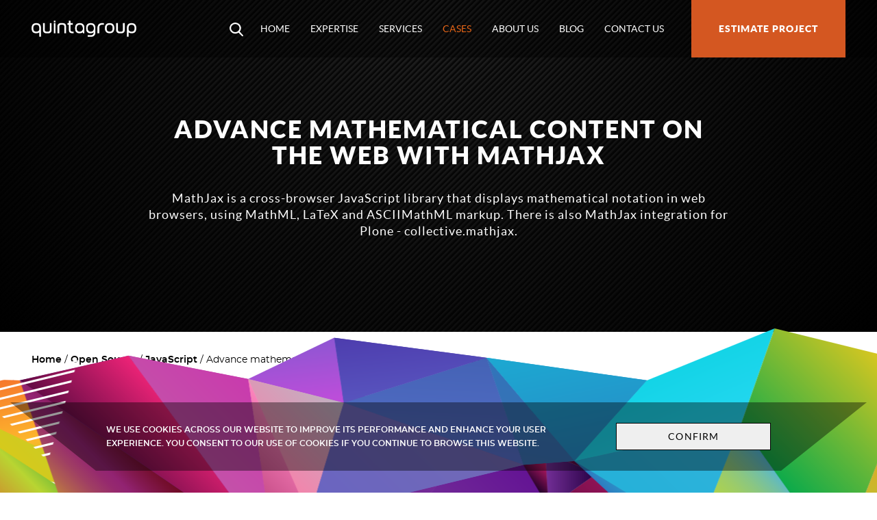

--- FILE ---
content_type: text/html;charset=utf-8
request_url: https://quintagroup.com/cms/js/mathjax
body_size: 22753
content:
<!DOCTYPE html>
<html xmlns="http://www.w3.org/1999/xhtml" lang="en" xml:lang="en"><head><meta http-equiv="Content-Type" content="text/html; charset=UTF-8" /><title>Advance mathematical content on the web with MathJax — Quintagroup</title><meta name="DC.creator" content="zoriana" /><meta name="DC.format" content="text/html" /><meta name="DC.language" content="en" /><meta name="DC.date.modified" content="2018-11-29T15:49:26+02:00" /><meta name="DC.date.created" content="2014-06-25T15:16:18+02:00" /><meta name="DC.type" content="Page" /><meta name="DC.distribution" content="Global" /><meta name="description" content="MathJax is a cross-browser JavaScript library that displays mathematical notation in web browsers, using MathML, LaTeX and ASCIIMathML markup. There is also MathJax integration for Plone - collective.mathjax." /><meta name="robots" content="ALL" /><meta name="distribution" content="Global" /><meta content="summary" name="twitter:card" /><meta content="Quintagroup" property="og:site_name" /><meta content="Advance mathematical content on the web with MathJax" property="og:title" /><meta content="website" property="og:type" /><meta content="MathJax is a cross-browser JavaScript library that displays mathematical notation in web browsers, using MathML, LaTeX and ASCIIMathML markup. There is also MathJax integration for Plone - collective.mathjax." property="og:description" /><meta content="https://quintagroup.com/cms/js/mathjax" property="og:url" /><meta content="https://quintagroup.com/@@site-logo/logo_quintagroup.png" property="og:image" /><meta content="image/png" property="og:image:type" /><meta name="viewport" content="width=device-width, initial-scale=1.0" /><meta name="generator" content="Plone - http://plone.com" /><link rel="canonical" href="https://quintagroup.com/cms/js/mathjax" /><link rel="search" href="https://quintagroup.com/@@search" title="Search this site" />
    <script type="application/ld+json">
      {
        "@context": "http://schema.org",
        "@graph": [
          {
              "@context": "http://schema.org",
              "@type": "Organization",
              "name": "Quintagroup",
              "url": "https://quintagroup.com",
              "logo": "https://quintagroup.com/images/logo-quintagroup.png/@@images/image.png",
              "description": "Python software development company - experts in VueJS, React and DevOps",
              "contactPoint": {
                  "@type": "ContactPoint",
                  "telephone": "+1-646-582-8998",
                  "contactType": "customer service",
                  "email": "info@quintagroup.com"
              }
          },
          {
            "@type": "Article",
            "headline": "Advance mathematical content on the web with MathJax",
            
              "description": "MathJax is a cross-browser JavaScript library that displays mathematical notation in web browsers, using MathML, LaTeX and ASCIIMathML markup. There is also MathJax integration for Plone - collective.mathjax.",
            
            "datePublished": "2014-06-25T15:16:18+02:00",
            "dateModified": "2018-11-29T15:49:26+02:00",
            
            "author": {
              "@type": "Organization",
              "url": "https://quintagroup.com",
              "name": "Quintagroup"
            },
            "publisher": {
              "@type": "Organization",
              "name": "Quintagroup",
              "logo": {
                "@type": "ImageObject",
                "url": "https://quintagroup.com/images/logo-quintagroup.png/@@images/image.png",
                "width": "399",
                "height": "114"
              }
            }
          }
        ]
      }
    </script>
  <link rel="apple-touch-icon" sizes="180x180" href="/++theme++quintagroup-theme/images/favicons/apple-touch-icon.png" /><link rel="icon" type="image/png" sizes="32x32" href="/++theme++quintagroup-theme/images/favicons/favicon-32x32.png" /><link rel="icon" type="image/png" sizes="16x16" href="/++theme++quintagroup-theme/images/favicons/favicon-16x16.png" /><link rel="manifest" href="/manifest.json" /><link rel="mask-icon" href="/++theme++quintagroup-theme/images/favicons/safari-pinned-tab.svg" color="#e96515" /><meta name="msapplication-TileColor" content="#e96515" /><meta name="theme-color" content="#ffffff" /><style>@keyframes load8{0%{transform:rotate(0deg)}to{transform:rotate(360deg)}}@font-face{font-family:'Lato';font-style:normal;font-weight:300;src:url(/++theme++quintagroup-theme/fonts/lato-light-webfont.woff2) format('woff2'),url(/++theme++quintagroup-theme/fonts/lato-light-webfont.woff) format('woff')}@font-face{font-family:'Lato';font-style:italic;font-weight:300;src:url(/++theme++quintagroup-theme/fonts/lato-lightitalic-webfont.woff2) format('woff2'),url(/++theme++quintagroup-theme/fonts/lato-lightitalic-webfont.woff) format('woff')}@font-face{font-family:'Lato';font-style:normal;font-weight:400;src:url(/++theme++quintagroup-theme/fonts/lato-regular-webfont.woff2) format('woff2'),url(/++theme++quintagroup-theme/fonts/lato-regular-webfont.woff) format('woff')}@font-face{font-family:'Lato';font-style:italic;font-weight:400;src:url(/++theme++quintagroup-theme/fonts/lato-italic-webfont.woff2) format('woff2'),url(/++theme++quintagroup-theme/fonts/lato-italic-webfont.woff) format('woff')}@font-face{font-family:'Lato';font-style:normal;font-weight:700;src:url(/++theme++quintagroup-theme/fonts/lato-bold-webfont.woff2) format('woff2'),url(/++theme++quintagroup-theme/fonts/lato-bold-webfont.woff) format('woff')}@font-face{font-family:'Lato';font-style:italic;font-weight:700;src:url(/++theme++quintagroup-theme/fonts/lato-bolditalic-webfont.woff2) format('woff2'),url(/++theme++quintagroup-theme/fonts/lato-bolditalic-webfont.woff) format('woff')}@font-face{font-family:'Lato';font-style:normal;font-weight:900;src:url(/++theme++quintagroup-theme/fonts/lato-black-webfont.woff2) format('woff2'),url(/++theme++quintagroup-theme/fonts/lato-black-webfont.woff) format('woff')}@font-face{font-family:'Lato';font-style:italic;font-weight:900;src:url(/++theme++quintagroup-theme/fonts/lato-blackitalic-webfont.woff2) format('woff2'),url(/++theme++quintagroup-theme/fonts/lato-blackitalic-webfont.woff) format('woff')}@font-face{font-family:'Montserrat';font-style:normal;font-weight:400;src:url(/++theme++quintagroup-theme/fonts/montserrat-regular-webfont.woff2) format('woff2'),url(/++theme++quintagroup-theme/fonts/montserrat-regular-webfont.woff) format('woff')}@font-face{font-family:'Montserrat';font-style:italic;font-weight:400;src:url(/++theme++quintagroup-theme/fonts/montserrat-italic-webfont.woff2) format('woff2'),url(/++theme++quintagroup-theme/fonts/montserrat-italic-webfont.woff) format('woff')}@font-face{font-family:'Montserrat';font-style:normal;font-weight:600;src:url(/++theme++quintagroup-theme/fonts/montserrat-semibold-webfont.woff2) format('woff2'),url(/++theme++quintagroup-theme/fonts/montserrat-semibold-webfont.woff) format('woff')}@font-face{font-family:'Montserrat';font-style:italic;font-weight:600;src:url(/++theme++quintagroup-theme/fonts/montserrat-semibolditalic-webfont.woff2) format('woff2'),url(/++theme++quintagroup-theme/fonts/montserrat-semibolditalic-webfont.woff) format('woff')}@font-face{font-family:'Montserrat';font-style:normal;font-weight:700;src:url(/++theme++quintagroup-theme/fonts/montserrat-bold-webfont.woff2) format('woff2'),url(/++theme++quintagroup-theme/fonts/montserrat-bold-webfont.woff) format('woff')}@font-face{font-family:'Montserrat';font-style:italic;font-weight:700;src:url(/++theme++quintagroup-theme/fonts/montserrat-bolditalic-webfont.woff2) format('woff2'),url(/++theme++quintagroup-theme/fonts/montserrat-bolditalic-webfont.woff) format('woff')}@font-face{font-family:'Montserrat';font-style:normal;font-weight:800;src:url(/++theme++quintagroup-theme/fonts/montserrat-extrabold-webfont.woff2) format('woff2'),url(/++theme++quintagroup-theme/fonts/montserrat-extrabold-webfont.woff) format('woff')}@font-face{font-family:'Montserrat';font-style:italic;font-weight:800;src:url(/++theme++quintagroup-theme/fonts/montserrat-extrabolditalic-webfont.woff2) format('woff2'),url(/++theme++quintagroup-theme/fonts/montserrat-extrabolditalic-webfont.woff) format('woff')}.w-100{width:100%!important}.container{margin-left:auto;margin-right:auto;padding-left:15px;padding-right:15px}@media (min-width:1218px){.container{max-width:1188px}}@media (min-width:730px){.container_xs{max-width:700px}}@media (min-width:885px){.container_sm{max-width:855px}}@media (min-width:1000px){.container_md{max-width:970px}}@media (min-width:1430px){.container_lg{max-width:1400px}}.cols{display:grid;grid-gap:20px;grid-template-columns:1fr}@media (min-width:1060px){.cols--basecard{grid-template-columns:1fr 1fr}}.cols--linkcard{grid-gap:1rem;padding:0;margin:0 0 20px;list-style:none}@media (min-width:1060px){.cols--linkcard{grid-template-columns:1fr 1fr 1fr 1fr 1fr}}::-moz-selection{background:#e96515;color:#fff}::selection{background:#e96515;color:#fff}body,html{font-size:14px}html{height:100%}body{color:#000;font-display:optional;font-family:'Montserrat',sans-serif;line-height:24px;margin:0}body:not(.section-front-page){display:flex;flex-direction:column;justify-content:space-between;min-height:100%}body#tinymce{padding:11px 19px}body.portaltype-easyform,body.template-login_form,body.template-search{background-color:#202020;background-image:repeating-linear-gradient(135deg,transparent,transparent 2px,#090909 4px,#090909 6px);position:relative}body.portaltype-easyform::after,body.template-login_form::after,body.template-search::after{background-image:radial-gradient(circle at top center,transparent,#000);bottom:0;content:'';left:0;position:absolute;right:0;top:0}h1,h2{font-family:'Lato',sans-serif;font-size:30px;font-weight:900;line-height:34px;margin:0 0 32px;text-transform:uppercase}@media (min-width:560px){h1{font-size:36px;letter-spacing:2px;line-height:38px}}h2{line-height:35px;margin:44px 0 22px}@media (min-width:768px){h2{line-height:39px}}.content__body h2:first-child{margin-top:0}h3{font-family:'Lato',sans-serif;font-size:18px;margin:0 0 22px}@media (min-width:768px){h3{margin:0 0 28px}}.sub-heading,h3{text-transform:uppercase}a{color:#000}a:focus,a:hover{color:#000}.btn{border:1px solid #000;display:inline-block;font-family:'Lato',sans-serif;font-size:14px;font-weight:400;letter-spacing:1.09px;line-height:18px;padding:10px 50px;text-decoration:none;text-transform:uppercase;transition:ease .15s}@media (min-width:768px){.btn{padding:10px 75px}}.btn:hover{background-color:#000;color:#fff;cursor:pointer}.btn--fire,.btn--header-fire{background-color:#e96515;border-color:#e96515;border-width:2px;color:#fff;font-weight:600;position:relative;z-index:3}.btn--fire{padding:10px 15px}.btn--fire:hover{background-color:rgba(233,101,21,.5);color:#fff}.section--connect .btn--fire{margin-bottom:10px;margin-right:5px;padding:10px 50px}@media (min-width:768px){.section--connect .btn--fire{padding:10px 75px}}.btn--header-fire{margin-bottom:10px;margin-right:5px}@media (min-width:768px){.btn--header-fire{margin-right:35px}}.btn--header-fire:hover{background-color:rgba(233,101,21,.5);color:#fff}.btn--header-default{border-color:#fff;border-width:2px;color:#fff;font-weight:600;position:relative;z-index:3}.btn--header-default:hover{background-color:#fff;color:#000}.orderButton{background-color:#e96515;color:#fff;padding:4px 20px;display:block;box-sizing:border-box;margin:auto;text-decoration:none}#portaltab-estimate-project a:hover,.orderButton:hover{background-color:rgba(233,101,21,.5);color:#fff}strong{font-weight:600}pre{background-color:#f4f3ec;color:#5f5e4e;margin-bottom:30px;overflow:hidden;padding:30px}p{margin:0 0 20px}.testimonial,.testimonialAuthor{font-family:'Lato',sans-serif;font-style:italic}.testimonial{font-weight:300;margin-bottom:6px}.testimonialAuthor{margin-bottom:34px}figure{margin:0}.image-inline{max-width:100%;vertical-align:middle;height:auto}.image-right{float:right;margin:0 0 24px 24px}.image-left{float:left;margin:0 24px 24px 0}.image-fullwidth{display:block;margin-left:-15px;margin-right:-15px;height:auto;max-width:100vw}@media (min-width:1188px){.image-fullwidth{margin-left:calc((100vw - 1188px)/-2);margin-right:calc((100vw - 1188px)/-2)}}#aboutPageLastBlock .image-fullwidth{margin-top:40px}hr{border-color:#ccc;border-style:solid;border-width:1px 0 0;margin-bottom:336px;margin-top:336px}.portletStaticText dl,.project__detail dl,ul{margin:0 0 40px}.list_no-bullet{list-style:none;padding:0}.list__header{font-size:18px;font-weight:700;line-height:1.714rem}.list--soclink,.list_logo{align-items:center;display:flex;justify-content:center;list-style:none;margin:0;padding:0}.section_company-focus .list_logo{position:relative;z-index:2}@media (max-width:559px){.list_logo li:nth-child(2){margin:0 30px}}@media (min-width:560px){.list_logo li{margin:0 46px}}.list__link--soclink{display:block;line-height:1;opacity:.5;padding:0 10px}@media (min-width:560px){.list__link--soclink{padding:0 20px}}.list__link--soclink:hover{opacity:1}.list__image--soclink{fill:#fff}.list--header{color:#fff;font-size:20px;font-weight:500;letter-spacing:.8px;line-height:32px;list-style:none;margin:65px 0 0;padding:0}@media (min-width:768px){.list--header{display:flex;font-size:24px}.list__item--header:not(:last-child)::after{background-color:#e96515;border-radius:50%;content:"";display:inline-block;height:9px;margin:0 17px;vertical-align:middle;width:9px}}.listNumStylish{padding:0 0 0 64px}.listNumStylish li{list-style-type:none;counter-increment:item;position:relative;margin-bottom:30px}.listNumStylish li:before{content:counter(item);font-family:'Lato',sans-serif;font-weight:700;font-size:28px;line-height:38px;background-color:#000;color:#fff;padding:0 11px;position:absolute;right:calc(100% + 25px);top:6px}.bq--rl{margin:100px 0 50px;box-shadow:0 2px 15px 3px rgba(0,0,0,.09);padding:30px}.bq--rl::after,.bq--rl::before{content:" ";display:table}.bq--rl::after{clear:both}@media (min-width:768px){.bq--rl{margin-top:50px}}.bq--rl p{margin-bottom:23px}.bq--rl p:last-child{margin:0}.bq--rl .bq__img__wrap{margin:-99px auto 20px;width:130px;height:130px;overflow:hidden;border-radius:50%;text-align:center;border:8px solid #fff;display:flex;align-items:center;justify-content:center}@media (min-width:768px){.bq--rl .bq__img__wrap{float:right;border:0;margin:-6px 0 10px 40px}}.bq--rl .bq__img__wrap img{min-width:130px;min-height:130px;width:auto;height:auto}.bq--rl .bq__quote::after,.bq--rl .bq__quote::before{font-size:24px}.bq--rl .bq__quote::after{content:"\201D";margin-left:5px}.bq--rl .bq__quote::before{content:"\201C";margin-right:2px}.hiddenStructure{display:none}.field span.option,.mce-content-body .hiddenStructure{display:block}.arrow{border-color:#000;border-style:solid;border-width:0 2px 2px 0;display:inline-block;height:0;margin:0 0 1px;padding:6px;width:0}.arrow_left{transform:rotate(135deg)}.arrow_right{transform:rotate(-45deg)}.footer input,.template-logged_out input,.template-login_form input,.template-search .arrow,.template-search input{border-color:#fff}.marker--archived{background-color:#e96515;color:#fff;display:inline-block;font-size:12px;font-weight:700;letter-spacing:1px;line-height:1;padding:4px 8px;text-decoration:none;text-transform:uppercase;vertical-align:middle}.marker--archived:focus,.marker--archived:hover{background-color:rgba(233,101,21,.5);color:#fff}.section--connect{font-size:16px;font-weight:600;padding:30px 0;text-align:center;text-transform:uppercase}body.portaltype-easyform .section--connect,body.template-login_form .section--connect,body.template-search .section--connect{color:#fff;z-index:1}.section--connect .btn{display:inline-block;margin:5px 15px}@media (min-width:768px){.section--connect .btn{margin-left:40px;margin-right:40px}}.section--connect .btn:hover{text-decoration:none}.section--connect p{margin:0}.plone-loader{display:none;left:calc(50% - 2.5em);position:fixed;top:50%}.plone-loader div{animation:load8 1.1s infinite linear;border-bottom:1.1em solid rgba(218,211,211,.2);border-left:1.1em solid rgba(218,211,211,.2);border-right:1.1em solid rgba(218,211,211,.2);border-top:1.1em solid rgba(39,33,33,.2);font-size:5px;margin:-6em auto;text-indent:-9999em;transform:translateZ(0)}.plone-loader div,.plone-loader div:after{border-radius:50%;height:10em;width:10em}.div--two-columns{-moz-column-count:2;column-count:2;-moz-column-gap:40px;column-gap:40px}.div--two-columns p{display:inline-block;width:100%}fieldset{border:0;margin:0;min-width:0;padding:0}input,legend{font-weight:300;width:100%}legend{border-color:#e5e5e5;border-style:solid;border-width:0 0 1px;color:#4d4d4d;display:block;margin-bottom:30px;font-size:21px;line-height:inherit;padding:0}label{display:inline-block;font-size:18px;font-weight:400;line-height:22px;margin-bottom:14px;vertical-align:top}.optionsToggle label{color:#696969;font-weight:300}label .required::after{color:#c4183c;content:"\2022";font-family:'Montserrat',sans-serif;font-size:200%;line-height:0;position:relative;top:5px}input{border:1px solid #000;box-sizing:border-box;font-family:inherit;font-size:16px;line-height:20px;padding:11px 19px;transition:ease .15s}input:not([type=submit]):focus{background-color:#000;color:#fff}.footer input:not([type=submit]),.portaltype-easyform form:not(#edit-field-form) input:not([type=submit]),.template-logged_out input:not([type=submit]),.template-login_form input:not([type=submit]),.template-search input:not([type=submit]){background-color:rgba(255,255,255,.1);color:#fff}fieldset[disabled] input:not([type=submit]),input:not([type=submit])[disabled],input:not([type=submit])[readonly]{background-color:#e5e5e5;cursor:not-allowed;opacity:1}input[type=checkbox],input[type=radio]{line-height:normal;margin:2px 0 0;width:auto}input[type=submit]{background-color:#fff;border:1px solid #000;color:#000;display:inline-block;font-family:'Lato',sans-serif;font-size:14px;font-weight:400;letter-spacing:1.09px;line-height:18px;padding:10px 75px;text-decoration:none;text-transform:uppercase;transition:ease .15s;width:auto}input[type=submit]:hover{background-color:#000;border-color:#000;color:#fff;cursor:pointer}.portaltype-easyform form:not(#edit-field-form) input{border-color:#fff}textarea{background-color:#fff;border:1px solid #000;box-sizing:border-box;font-family:inherit;font-size:16px;font-weight:300;line-height:20px;min-height:9em;padding:11px 19px;resize:vertical;transition:ease .15s;width:100%}textarea:focus{background-color:#000;border:1px solid #000;color:#fff}fieldset[disabled] textarea,textarea[disabled],textarea[readonly]{background-color:#e5e5e5;cursor:not-allowed;opacity:1}.footer textarea{background-color:rgba(255,255,255,.1);border-color:#fff;color:#fff}.portaltype-easyform form:not(#edit-field-form) textarea{background-color:rgba(255,255,255,.1);border-color:#fff;color:#fff}textarea[name='form.widgets.IRichText.text']{font-family:Menlo,Monaco,Consolas,"Courier New",monospace;min-height:12em}select{background-color:#fff;border:1px solid #000;box-sizing:border-box;display:inline-block;padding:11px 19px;width:unset}select select[multiple],select select[size]{height:auto;min-width:10em}fieldset[disabled] select,select[disabled],select[readonly]{background-color:#e5e5e5;cursor:not-allowed;opacity:1}button,select{font-family:inherit}.field{margin-bottom:34px}.field.error{background:rgba(236,156,141,.2);margin-left:-5px;margin-right:-5px;padding:5px}.field.error .error,.field.error label{color:#c4183c}.formHelp{display:block;font-size:12px;font-style:italic}.formControls{margin-bottom:35px;margin-top:35px}.plone-modal-body .formControls{background:0 0;border:0;box-shadow:none;padding:0}.highlightedSearchTerm{box-shadow:0 0 1px 1px rgba(0,0,0,.4)}.footer .highlightedSearchTerm,.portaltype-easyform .highlightedSearchTerm,.template-login_form .highlightedSearchTerm,.template-search .highlightedSearchTerm{box-shadow:0 0 1px 1px rgba(255,255,255,.4)}.search-date-options>div,.search-type-options>div{display:inline-block;margin-right:12px}.ordered-selection-field td{text-align:center;vertical-align:middle}.ordered-selection-field td button{display:block;margin:auto}.folder-factories,.pagination ul{list-style:none}.mce-panel{border-color:#000}.block_listing:hover .documentByLine a,.form .fieldLabel{color:#000}.form .fieldPreview{background-color:rgba(255,255,255,.1)}#formPrologue{font-family:'Lato',sans-serif;font-size:18px;font-weight:700;line-height:34px;margin-bottom:20px}#formfield-form-widgets-codePhone{display:none}.plone-breadcrumb{margin-bottom:45px}.plone-breadcrumb ol{display:inline-block;list-style:none;margin:0 14px 0 0;padding:0;vertical-align:middle}.plone-breadcrumb ol>li{display:inline-block;font-weight:400;position:relative}.plone-breadcrumb ol>li+li::before{content:"/"}.plone-breadcrumb ol a{color:#000;font-weight:600;text-decoration:none}.plone-breadcrumb ol a:hover{text-decoration:underline}#portaltab-estimate-project,.pagination{text-align:center}.pagination ul{margin:40px 0;padding:0}.pagination li{display:block;float:left;font-family:'Lato',sans-serif;font-size:23px;font-weight:700;line-height:1;text-transform:uppercase}@media (max-width:480px){.pagination li{display:none}}.pagination li.active::after,.pagination li:hover::after{content:"\2022";display:block;font-size:12px;line-height:1}.pagination li.active,.pagination li.disabled>span{padding:0 6px}@media (max-width:480px){.pagination li.next,.pagination li.previous{display:inline}}.pagination a,.staticLinks a{padding:0 6px;text-decoration:none}.pagination__text{display:none}.portlet{margin-bottom:50px}.portlet::after,.portlet::before{content:" ";display:table}.portlet::after{clear:both}.portletHeader{font-family:'Lato',sans-serif;font-size:18px;font-weight:900;letter-spacing:2.88px;line-height:32px;margin-bottom:20px;text-transform:uppercase}.switch-portlet-manager{margin-top:.5em;width:auto}.managedPortlet .portletHeader{font-weight:300}.managedPortlet.inheritedPortlet{margin:5px 15px}.managedPortlet.inheritedPortlet .portletHeader{padding:3px 15px}.managedPortlet.blockedPortlet{opacity:.7}.managedPortletActions{float:right;margin-top:-6px}.managedPortletActions form,.pagination ul{display:inline-block}.portletClutch{margin-bottom:50px}.staticLinks{list-style:none;margin:0;padding:0}.staticLinks li{margin:0 0 7px}.staticLinks a{display:block;background-color:#fbfbfb;padding:5px 10px 3px}.staticLinks a:hover{background-color:#000;color:#fbfbfb}.cookies{align-items:center;background-image:url(/++theme++quintagroup-theme/images/bg_cookie.png);background-position:50% 100%;background-repeat:no-repeat;bottom:0;box-sizing:border-box;display:flex;min-height:240px;padding-top:75px;position:fixed;width:100%;z-index:4}.cookies p{margin:0}.cookies__visual{align-items:center;background-color:rgba(0,0,0,.4);color:#fff;font-size:12px;font-weight:600;line-height:20px;padding:15px;position:relative;text-transform:uppercase}@media (min-width:560px){.cookies__visual{display:grid;grid-column-gap:30px;grid-template-columns:8fr 2fr;padding:30px 15px}}.cookies__visual::after,.cookies__visual::before{border-style:solid;content:"";height:0;position:absolute;top:0;width:0}.cookies__visual::before{right:100%;border-color:transparent rgba(0,0,0,.4) transparent transparent;border-width:0 125px 100px 0}.cookies__visual::after{border-color:rgba(0,0,0,.4) transparent transparent;border-width:100px 125px 0 0;left:100%}@media (max-width:559px){.cookies__main{margin-bottom:10px}.cookies__button{text-align:center}}.brochure{margin-top:100px}.brochure__header{font-size:18px;font-weight:600;letter-spacing:0;margin-bottom:23px}@media (min-width:768px){.brochure__main{display:grid;grid-gap:28px;grid-template-columns:1fr 1fr 1fr}}.brochure__item{box-shadow:0 10px 26px #d4d4d4;margin:0 0 38px;padding-bottom:18px}.brochure__wrap_image{margin-bottom:12px}.brochure__wrap_image img,.panel__wrapimage img{height:auto;width:100%}.btn_brochure{border:0;display:block;font-family:'Montserrat',sans-serif;font-size:16px;padding:12px 15px 13px 35px;text-transform:none}.btn_brochure:hover{background-color:transparent;color:#000;text-decoration:underline}.panel .glyphicon{display:none}.panel__header{font-size:18px;font-weight:600;letter-spacing:0;margin-bottom:23px}.panel__main{display:grid;grid-gap:15px}@media (min-width:768px){.panel__main{grid-template-columns:1fr 1fr}}@media (min-width:961px){.panel__main{grid-template-columns:1fr 1fr 1fr}}.panel__item{box-shadow:0 10px 26px #d4d4d4;display:flex;flex-direction:column;min-height:320px;padding:11px 15px;position:relative}.panel__item--black,.panel__item:hover{background-color:#000;color:#fff}.panel__item--black:hover{background-color:#fff;color:#000}.panel__title{align-items:center;display:flex;font-size:16px;letter-spacing:1px;line-height:20px;min-height:60px;text-transform:none}.panel__wrapimage{align-items:center;background-color:#fff;display:flex;flex:1;margin:0 -5px 12px;padding:5px}.panel__readmore{bottom:0;left:0;position:absolute;right:0;top:0;z-index:1}table{border-collapse:collapse;border-spacing:0}.hosting{border:1px solid #d7d7d7;font-family:'Lato',sans-serif;line-height:1.3rem;font-size:16px}.hosting th{padding:18px}.hosting th,.hosting th~td,.hosting tr:hover .hostingFeatures,.hosting tr:hover td,.table-hover tbody tr:hover{background-color:#f2f3f3}.hosting .h-l-r th,.hosting thead th{font-size:14px}.hosting .hostingHeader{font-size:24px;font-weight:700;letter-spacing:.48px;padding:42px;line-height:24px}.hosting .hostingHeader,.hosting .hostingSection th{background-color:#000;color:#fff}.hosting .h-o-r.h-o-r-b td:first-child{text-align:left}.hosting .h-o-r.h-o-r-b img[alt='minus.gif']{margin-left:3px;margin-right:4px}.hosting .h-o-r td{background-color:#f2f3f3;padding:0 20px 20px}.hosting td{padding:12px 20px;text-align:center;width:20%}.hosting .hostingFeatures{text-align:left;border-right:1px solid #f2f3f3}.table{width:100%;margin:0 0 35px}.table td,.table th{padding:12px 20px;border-top:1px solid #dee2e6}.table th{text-align:left}.table .thead-dark th{color:#fff;background-color:#000;vertical-align:bottom;border-bottom:2px solid #343a40;padding:22px 20px 20px}.header,.header__visual{transition:ease .55s;width:100%}.header{background-color:rgba(0,0,0,.35);position:fixed;z-index:4}.header.block__fixed{background-color:rgba(0,0,0,.9)}.header__visual{align-items:center;box-sizing:border-box;display:flex;justify-content:space-between;min-height:84px}.block__fixed .header__visual{min-height:48px}.header__description,.nav{font-family:'Lato',sans-serif}.header__description{color:gray;font-size:16px;font-weight:600;letter-spacing:4px;margin-top:45px;text-transform:uppercase}@media (max-width:960px){.nav__portal.open{align-items:center;background-color:#000;bottom:0;display:flex;left:0;margin:0;padding-top:80px;position:fixed;right:0;top:0;z-index:5}}.nav{list-style:none;margin:0;padding:0}@media (max-width:960px){.open .nav{width:100%}}@media (min-width:960px){.nav{align-items:center;display:flex}}.nav__item{position:relative;z-index:1}@media (max-width:959px){.nav__item{display:none}.open .nav__item{display:block}}.nav__item_search{display:inline-block;vertical-align:middle}.open .nav__item_search{margin-right:15px;margin-top:19px;position:fixed;right:48px;top:0}.block__fixed .open .nav__item_search{margin-top:0}.nav__item a{color:#fff;display:block;font-family:'Lato',sans-serif;font-size:36px;font-weight:900;line-height:1;padding:15px;text-decoration:none;text-transform:uppercase;transition:ease .15s}@media (min-width:960px){.nav__item a{font-size:14px;font-weight:400;padding:35px 15px}}.nav__item a:hover{color:#e96515;text-decoration:none}@media (min-width:960px){.block__fixed .nav__item a{padding:10px 15px}}.nav__item.selected a{color:#e96515}@media (min-width:960px){#portaltab-estimate-project{margin-left:25px}}#portaltab-estimate-project a{background-color:#d45721;color:#fff;font-weight:900;letter-spacing:1px;padding:15px 25px;transition:none}@media (max-width:959px){#portaltab-estimate-project a{display:inline-block;font-size:20px;margin:40px 0}}@media (min-width:960px){#portaltab-estimate-project a{padding:35px 40px}}@media (min-width:960px){.block__fixed #portaltab-estimate-project a{padding:17px 40px;transition:ease .55s}}.btn--searchbox{border:0;line-height:1;min-height:84px;padding:0 10px;position:relative;transition:padding ease .15s}#searchbox.active #searchGadget,.btn--searchbox,.btn--searchbox:hover{background-color:transparent}.block__fixed .btn--searchbox,.open .btn--searchbox{min-height:46px}.searchbox__icon{height:auto;margin:4px 0 0;width:20px}.searchbox__icon__path{fill:#fff}.btn--searchbox:hover .searchbox__icon__path{fill:#e96515}.nav__burger{cursor:pointer;display:inline-block;height:48px;margin:auto 0 auto auto;overflow:hidden;position:relative;transform:rotate(0deg);vertical-align:middle;width:48px;z-index:1}@media (min-width:960px){.nav__burger{display:none}}#searchbox.active #searchGadget:active,#searchbox.active #searchGadget:focus,.nav__burger:focus{outline:0}.nav__burger:hover{cursor:pointer}.open .nav__burger{margin-right:15px;margin-top:18px;position:fixed;right:0;top:0}.block__fixed .open .nav__burger{margin-top:0}.nav__burger__item{background:#fff;display:block;height:2px;margin:2px 0;opacity:1;position:absolute;right:0;transform:rotate(0deg);transition:.25s ease-in-out;width:30px}.nav__burger__item--first{top:14px}.open .nav__burger__item--first{top:20px;transform:rotate(135deg)}.nav__burger__item--secondary{top:20px}.open .nav__burger__item--secondary{left:-60px;opacity:0}.nav__burger__item--third{top:26px}.open .nav__burger__item--third{top:20px;transform:rotate(-135deg)}.logo{display:block;position:relative;text-decoration:none;z-index:6}.logo img{display:block;height:24px;transition:ease .5s;width:auto}.block__fixed .logo img{height:20px;width:auto}#searchbox,.searchSection{display:none}#searchbox.active{background-color:rgba(0,0,0,.95);bottom:0;display:flex;justify-items:center;left:0;position:fixed;right:0;top:0}@media (max-width:959px){#searchbox.active{padding-bottom:100px;padding-top:100px}}#portal-searchbox{margin:auto;max-width:900px;padding:0 15px}@media (min-width:960px){#portal-searchbox{margin:200px auto auto}}#searchGadget{background-color:transparent;border-color:#fff;border-style:solid;border-width:0 0 2px;color:#fff;font-family:'Montserrat',sans-serif;font-size:24px;font-weight:900;margin-bottom:30px;padding:20px 0}@media (min-width:960px){#searchGadget{font-size:69px;letter-spacing:1px;margin-bottom:60px;padding:50px 0}}#searchGadget::-moz-placeholder{color:rgba(255,255,255,.5)}#searchGadget::placeholder{color:rgba(255,255,255,.5)}@media (min-width:768px){.content{margin:0 0 60px;overflow:hidden}body.subsection-about_us .content{margin:0}}.content--formpage{flex:1 1 auto;margin:0}.content__header{align-items:center;color:#fff;display:flex;justify-content:center;margin:0 0 27px;padding:110px 0 55px;position:relative;text-align:center}@media (min-width:768px){.content__header{min-height:320px}}.subsection-our-services .content__header{margin-bottom:96px}@media (min-width:961px){.subsection-our-services .content__header{padding:195px 0 122px}}body:not(.template-login_form):not(.portaltype-easyform):not(.template-search) .content__header,body:not(.template-login_form):not(.portaltype-easyform):not(.template-search):not(.section-front-page) .footer{background-color:#202020;background-image:repeating-linear-gradient(135deg,transparent,transparent 2px,#090909 4px,#090909 6px)}body:not(.template-login_form):not(.portaltype-easyform):not(.template-search) .content__header::after,body:not(.template-login_form):not(.portaltype-easyform):not(.template-search):not(.section-front-page) .footer::after{background-image:radial-gradient(circle at top center,transparent,#000);bottom:0;content:'';left:0;position:absolute;right:0;top:0}.content__header--search{box-sizing:border-box;margin:0;min-height:100%;padding:110px 0 55px;text-align:left}@media (min-width:768px){.content__header--search{padding:168px 0 55px}}.content__header_listing{padding-bottom:280px;padding-top:125px}@media (min-width:560px){.content__header_listing{min-height:135px;padding-bottom:300px}}.content__header .container{z-index:1}.content__header a{color:#fff}.template-search .content__header__title{font-weight:300;margin-bottom:44px}.content__header__description,.portletStaticText dt,.project__detail dt{font-family:'Lato',sans-serif;font-size:18px;letter-spacing:1px;line-height:24px}@media (min-width:961px){.subsection-our-services .content__header__description{margin-bottom:105px}}@media (min-width:768px){.content__body{display:grid;grid-template-columns:repeat(12,1fr)}}@media (max-width:767px){body:not(.subsection-about_us) .content__main{margin-bottom:74px}}@media (min-width:768px){.content__main_8{grid-column:span 9;padding-right:10%}.content__main_12{grid-column:span 12}}.content__main_listing{margin-top:-300px}@media (min-width:768px){.content__aside{grid-column:span 3}}.project__preview{margin:0 0 38px}@media (min-width:1300px){.project__preview{margin:0 -30px 50px}}.portletStaticText dt,.project__detail dt{font-weight:900;letter-spacing:2px;line-height:32px;text-transform:uppercase}.portletStaticText dd,.project__detail dd{font-family:'Lato',sans-serif;font-size:16px;line-height:26px;margin:0 0 38px}.section__title--vacancies{margin:0 0 60px}.section__description--vacancies{font-family:'Lato',sans-serif;font-size:18px;margin-bottom:100px}.block__items{display:flex;flex-wrap:wrap;list-style-type:none;padding-left:0}.block{background-color:#fff;box-sizing:border-box;display:flex;flex-direction:column;position:relative;transition:ease .15s}.block_listing{box-shadow:0 0 20px rgba(0,0,0,.5);margin-bottom:20px}@media (min-width:560px) and (max-width:999px){.block_listing{width:calc((100% - 40px)/2)}.block_listing:nth-child(2n){margin-left:20px}}@media (min-width:1000px){.block_listing{width:calc((100% - 40px)/3)}.block_listing:nth-child(3n-1){margin-left:20px;margin-right:20px}}.block_listing .documentByLine{font-size:12px;font-style:italic;line-height:16px;margin-bottom:12px}.block_listing .documentByLine a{color:#fff;text-decoration:underline}.block_services{border-color:transparent;border-style:solid;border-width:0 0 2px;margin-bottom:69px;transition:ease .15s;width:calc(100%/2)}@media (min-width:560px) and (max-width:999px){.block_services{width:calc(100%/3)}}@media (min-width:1000px){.block_services{width:calc(100%/5)}}.block_services:hover{border-color:#000}.block .glyphicon{display:none}.block__image__visual{align-items:center;display:flex;height:210px;justify-content:center;overflow:hidden}.block__image__visual--listing,.blog__item__share svg{display:block}.block__image__visual_services{height:100%;padding:20px 0}.block__image{-o-object-fit:cover;object-fit:cover;transition:linear .15s}.block__image_default{filter:sepia(.2) grayscale(100%);max-height:70%;max-width:75%}.block:hover .block__image_default,.block:hover .block__image_listing{filter:grayscale(0)}.block__image_listing{filter:grayscale(100%);height:auto;width:100%}.block__image_services{max-width:calc(100%*.6)}.block__body{background-color:#000;color:#fff;flex:1 1 auto;padding:0 35px 43px;transition:ease .15s}.block:hover .block__body{background-color:#fff;color:#000}.block__title{font-family:'Lato',sans-serif;font-size:18px;font-weight:700;letter-spacing:1.73px;line-height:24px;margin:39px 0 13px}.block__title_listing{margin-top:34px;text-transform:none}.block__description{flex:1 1 auto;text-decoration:none}.block__readmore{bottom:0;left:0;position:absolute;right:0;text-indent:-9999px;top:0;z-index:1}.listing{display:grid}@media (min-width:768px){.listing{grid-gap:30px}}.listing--services{grid-gap:30px;grid-template-columns:1fr 1fr}@media (min-width:961px){.listing--services{grid-template-columns:1fr 1fr 1fr}}.listing--grid4{grid-gap:30px;grid-template-columns:1fr 1fr}@media (min-width:1100px){.listing--grid4{grid-template-columns:1fr 1fr 1fr 1fr}}.listing--grid4 .image-inline{max-height:100px;width:auto}.listing--technologies{margin-bottom:90px;margin-top:80px}@media (min-width:768px){.listing--technologies{grid-template-columns:1fr 1fr}}@media (min-width:961px){.listing--technologies{grid-template-columns:1fr 1fr 1fr 1fr 1fr}}#block-technologies,.section-expertise .listing--technologies{max-width:1188px;margin-left:auto;margin-right:auto}@media (min-width:768px){.listing--step{grid-template-columns:1fr 1fr}}@media (min-width:961px){.listing--step{grid-template-columns:1fr 1fr 1fr}}@media (min-width:768px){.listing--careers{grid-template-columns:1fr 1fr}}@media (min-width:961px){.listing--careers{grid-template-columns:1fr 1fr 1fr}}.listing--shadow{box-shadow:0 0 20px rgba(0,0,0,.08);margin-top:-40px}#block-technologies{max-width:1400px;padding-left:15px;padding-right:15px}.item{box-sizing:border-box;display:flex;flex-direction:column;position:relative;transition:ease .15s}.item--services,.item--technologies{border-color:transparent;border-style:solid;border-width:0 0 2px;margin-bottom:12px;transition:ease .15s}.item--services:hover{border-color:#fff}.item--technologies{margin-bottom:22px}.item--technologies:hover{border-color:#000}.listing--shadow .item--technologies{margin-bottom:0}.item--careers:hover,.item--technologies-hashicorp{background-color:#000}.item--careers{box-shadow:0 0 25px #efefef;margin-bottom:45px;padding:44px 70px 64px;transition:ease .15s}.item--careers:hover{color:#fff}.item__image__visual{align-items:center;display:flex;justify-content:center;overflow:hidden}.item__image__visual--services{height:100px;padding:0 0 20px}.item__image__visual--technologies{height:100px;padding:0 0 10px}.listing--shadow .item__image__visual--technologies{padding:0;flex:1}.item__image__visual--technologies-hashicorp{height:auto}.item__image{max-height:100%;-o-object-fit:cover;object-fit:cover;transition:linear .15s}.item__image--services{max-width:calc(100%*.6)}.item__body{flex:1 1 auto;padding:0 35px 43px;transition:ease .15s}.item__title{font-family:'Lato',sans-serif;letter-spacing:0;line-height:24px;margin-top:0}.item__title--services{font-size:21px;font-weight:300;margin-bottom:22px;text-align:center;text-transform:none}body:not(.section-careers) .item:hover .item__title--services{font-weight:500}.item__title--careers{font-size:24px;font-weight:900;letter-spacing:2.4px;line-height:28px;margin:0 0 25px;text-transform:uppercase}.item__title--step{font-size:18px;font-weight:600;line-height:26px;text-transform:uppercase}.item__title__visual--vacancies{font-size:72px;font-weight:900;line-height:1;margin-right:13px}.item__description{flex:1 1 auto;text-decoration:none}.item__readmore{bottom:0;left:0;position:absolute;right:0;top:0;z-index:1}.item__readmore--careers{align-items:flex-end;display:flex;font-family:'Lato',sans-serif;font-size:12px;font-weight:400;letter-spacing:.94px;line-height:16px;padding:0 70px 38px;text-decoration:none;text-transform:uppercase}.item:hover .item__readmore--careers{color:#fff}.vacancies--intro{padding:15px 0 50px}.vacancies--careers,.vacancies--intro{box-shadow:inset 0 -10px 10px 0 #e1e1e1}.vacancies--careers,.vacancies--employee{padding:84px 0 100px}@media (min-width:961px){.vacancies__grid{display:grid;grid-column-gap:90px;grid-template-columns:4fr 1fr}}.btn--vacancies{background-color:#000;box-sizing:border-box;color:#fff;padding-left:15px;padding-right:15px;text-align:center;width:100%}.btn--vacancies:hover{background-color:#fff;color:#000}.btn--vacancies:focus{background-color:#000;color:#fff}@media (min-width:768px){.section-careers .easyformForm{display:grid;grid-column-gap:90px;grid-template-areas:"prologue prologue" "input1 input2" "input3 input4" "input5 input6" "input7 input7" "submit submit";grid-template-columns:1fr 1fr}}.section-careers #formPrologue{grid-area:prologue}.section-careers #formfield-form-widgets-topic{grid-area:input1}.section-careers #formfield-form-widgets-replyto{grid-area:input2}.section-careers #formfield-form-widgets-phone{grid-area:input3}.section-careers #formfield-form-widgets-role{grid-area:input4}.section-careers #formfield-form-widgets-cv_file{grid-area:input5}.section-careers #formfield-form-widgets-file{grid-area:input6}.section-careers #formfield-form-widgets-comments{grid-area:input7}.section-careers .formControls{grid-area:submit}.clutch__info{box-shadow:0 2px 15px 3px rgba(0,0,0,.09);padding:40px 30px;box-sizing:border-box;margin:20px auto 40px;max-width:720px}@media (min-width:768px){.clutch__info{display:flex;justify-content:space-around;align-items:center;grid-gap:40px}}@media (max-width:767px){.clutch__info img{display:block;margin:0 auto 30px}}.htwSection{margin-bottom:70px}.htwSection--devQA,.htwSection__title--dt::before{background-color:#000;color:#fff;padding:65px 65px 65px 0}.htwSection__header{padding-left:65px}.htwSection__title{position:relative;font-weight:700;font-size:28px;line-height:38px}@media (max-width:767px){.htwSection__title{margin-bottom:18px}}@media (min-width:768px){.htwSection__title{font-size:50px;line-height:60px}}.htwSection__title--dt::before{content:attr(data-title);padding:0 11px 2px;position:absolute;right:calc(100% + 27px);font-size:28px;line-height:34px;top:2px}@media (min-width:768px){.htwSection__title--dt::before{right:calc(100% + 20px);font-size:40px;line-height:48px;top:7px}}.htwSection__title--devQA::before{background-color:#fff;color:#000}.saSection{margin:0 0 40px}.saSection__header{background-color:#000;color:#fff;margin-left:-15px;margin-right:-15px;max-width:100vw;padding:5px 0 300px}@media (min-width:1188px){.saSection__header{margin-left:calc((100vw - 1188px)/-2);margin-right:calc((100vw - 1188px)/-2)}}.saSection .block__items{max-width:980px;margin:-260px auto 0}.auSection{margin-bottom:80px}.auSection--wdwd{margin-top:80px}.auSection--wdyg{margin-bottom:0}.auSection ul{padding-left:12px}.auSection__content{padding:0 0 0 64px}.auSection__title{font-size:28px;line-height:38px}@media (min-width:768px){.auSection__title{font-size:50px;line-height:60px}}.auSection__subtitle--wdwd{position:relative;font-size:24px;line-height:1.5}.auSection__subtitle--wdwd::before{content:attr(data-title);background-color:#000;color:#fff;padding:0 11px;position:absolute;right:calc(100% + 25px);font-size:24px;line-height:34px;top:0}@media (min-width:768px){.auSection__subtitle--wdwd::before{font-size:28px;line-height:38px}}.accordionSection .accordionItem{box-shadow:0 0 10px #eee;margin-bottom:20px}.accordionSection .accordion{cursor:pointer;padding:20px 30px;font-size:16px;font-family:'Lato',sans-serif;margin:0;transition:.4s}.accordionSection .accordion:hover,.accordionSection .active{color:#e96515}.accordionSection .accordion:after{content:'\002B';float:right;margin-left:5px}.accordionSection .active:after{content:"\2212"}.accordionSection .panel{padding:0 30px;max-height:0;overflow:hidden;transition:max-height .2s ease-out}.footer{color:#fff;font-family:'Lato',sans-serif;font-size:16px;line-height:1.714rem;padding:77px 0 30px}.footer a{color:#fff;display:block;text-decoration:none}.footer a:hover{text-decoration:underline}.footer .list_no-bullet{margin-bottom:60px}.footer .list_no-bullet li{font-size:15px;line-height:17px;margin-bottom:10px}.footer .list_no-bullet .list__header{font-size:17px;margin-bottom:22px}.footer .textarea-widget{min-height:135px;width:100%}.footer .text-widget{width:100%}.footer .glyphicon{display:none}.footer,.footer__visual{position:relative;z-index:1}.portlet-static-footer-list{text-transform:uppercase}@media (min-width:768px){.portlet-static-footer-list{display:grid;grid-gap:75px;grid-template-columns:repeat(4,1fr)}}.footer__colophon{font-weight:300}@media (min-width:768px){.footer__colophon{display:grid;grid-template-columns:1fr 1fr 1fr}}@media (max-width:767px){.footer__colophon__copyright{margin-bottom:24px;text-align:center}}.footer__colophon__soclink{text-align:center}.footer__contact{margin:0 auto 95px}.footer__contact__header{font-size:36px;font-weight:900;letter-spacing:4.7px;line-height:40px;margin-bottom:42px;margin-top:20px;text-transform:uppercase}.footer__colophon__terms{display:flex;justify-content:flex-end;list-style:none;margin:0;padding:0}.footer__colophon__terms li:nth-child(2n){display:flex}.footer__colophon__terms li:nth-child(2n)::before{content:"\00B7";margin:0 5px}.template-listing_view .entry{margin-bottom:25px}.template-listing_view .entry header{margin-bottom:7px}.template-listing_view .entry a{font-weight:700}.template-listing_view .entry .discreet{color:#000;margin:0}.template-listing_view .entry .documentByLine{color:#787878;font-size:12px}.template-listing_view .entry .documentByLine a{color:#787878}.blog{display:grid;grid-gap:40px;grid-template-columns:1fr;margin:0 auto 50px;max-width:960px}@media (min-width:768px){.blog{grid-template-columns:1fr 1fr}}.blog__item{background-color:#fff;box-shadow:0 0 30px rgba(0,0,0,.2);display:flex;flex-direction:column;min-height:510px;position:relative;transition:ease .15s}.blog__item__body{flex:1;padding:30px}.blog__item__image{height:216px;overflow:hidden}.blog__item__image img{filter:grayscale(100%);max-width:100%;height:auto}.blog__item__title{color:#000;font-size:18px;font-weight:400;letter-spacing:.9px;line-height:24px;margin-bottom:20px;text-decoration:none;text-transform:none}.blog__item__description{font-size:14px}.blog__item__footer{align-items:center;display:flex;font-size:13px;justify-content:space-between;padding:30px}.blog__item__link{bottom:0;color:transparent;left:0;position:absolute;right:0;top:0}.blog__item__link:active,.blog__item__link:focus,.blog__item__link:hover{color:transparent}.blog__item__share{align-items:center;display:flex;justify-content:center}.blog__item__share__link{display:block;margin-left:15px;position:relative;z-index:1}.blog__item:active,.blog__item:focus,.blog__item:hover{background-color:#000;color:#fff}.blog__item:active .blog__item__title,.blog__item:focus .blog__item__title,.blog__item:hover .blog__item__title{color:#fff}.blog__item:active .blog__item__link,.blog__item:focus .blog__item__link,.blog__item:hover .blog__item__link{color:transparent}.blog__item:active .blog__item__footer svg,.blog__item:focus .blog__item__footer svg,.blog__item:hover .blog__item__footer svg{fill:#fff}.blog__item:active img,.blog__item:focus img,.blog__item:hover img{filter:grayscale(0%)}.blog .glyphicon,.template-blog-view .search-filter-items input{display:none}.template-blog-view .content__header__title{margin:17px 0}.template-blog-view #searchform{margin-top:-270px}.template-blog-view .search-filter-items{position:relative;text-align:center;z-index:1}.template-blog-view .search-filter-items .options-item{display:inline-block;margin:0 1px}.template-blog-view .search-filter-items label{border:1px solid #fff;color:#fff;cursor:pointer;font-size:14px;font-weight:300;padding:3px 16px 2px}.template-blog-view .search-filter-items input:checked+label{background-color:#d45721;border-color:#d45721;color:#fff}.template-blog-view .content__header{align-items:flex-start;min-height:10px;padding:120px 0 290px}.template-blog-view #search-results-bar{color:#fff;margin-bottom:62px;position:relative;text-align:center;z-index:1}.cards{display:grid;grid-gap:20px;grid-template-columns:1fr}@media (min-width:768px){.cards{grid-template-columns:1fr 1fr}.cards--HTWBA,.cards--HTWIdea{grid-template-columns:1fr 1fr 1fr}}.cards--support{margin-top:80px;margin-bottom:60px}@media (min-width:768px){.cards--support{margin-top:100px;grid-template-columns:1fr 1fr 1fr}}.cards--services{margin-bottom:40px}@media (min-width:768px){.cards--services{grid-template-columns:1fr 1fr 1fr}}.cards--aboutServices{margin-bottom:40px}@media (min-width:768px){.cards--aboutServices{grid-template-columns:1fr 1fr 1fr 1fr 1fr;margin:40px 0 70px}}.cards .glyphicon,.cards--aboutServices .glyphicon{display:none}.cards--wdyg{margin-bottom:40px}@media (min-width:768px){.cards--wdyg{grid-template-columns:1fr 1fr 1fr}}.cards--black{margin:0 0 50px}@media (min-width:768px){.cards--black{margin-bottom:70px}}.card{padding:30px 25px 40px;display:flex;flex-direction:column}.card--base{padding:0;box-shadow:0 0 10px #eee}.card--base-hover{transition:all .25s ease;position:relative}.card--base-hover:hover{cursor:pointer}.card--base-hover:hover img{filter:invert(100)}.card--HTWIdea,.card--base-hover:hover,.card--link a:hover,.card--support:hover{background-color:#000;color:#fff}.card--HTWBA{box-shadow:1px 1px 10px rgba(0,0,0,.2)}.card--HTWBA-Connect{justify-content:center;text-align:center;align-content:center}.card--support{box-shadow:1px 1px 10px rgba(0,0,0,.2);line-height:18px;padding-left:28px;padding-right:20px;position:relative;transition:.15s ease-out}.card--link a:hover img,.card--support:hover img{filter:invert(1)}@media (max-width:767px){.card--support{margin-bottom:40px}}.card--support p,.card__list--support li{margin-bottom:10px}.card--services{box-shadow:1px 1px 10px rgba(0,0,0,.2);position:relative;background-color:#000;color:#fff;transition:.15s ease-out;box-sizing:border-box}@media (min-width:768px){.card--services{min-height:306px;line-height:20px}}.card--services:hover{background-color:#fff;color:#000}.card--aboutServices{box-shadow:1px 1px 10px rgba(0,0,0,.2);position:relative;background-color:#000;color:#fff;transition:.15s ease-out;box-sizing:border-box;padding:24px 14px;text-decoration:none;font-weight:600;font-size:14px;line-height:17px;text-align:center;justify-content:center;align-items:center}@media (min-width:768px){.card--aboutServices{line-height:20px}}.card--aboutServices:active,.card--aboutServices:focus,.card--aboutServices:hover{background-color:#fff;color:#000}.card--wdyg{box-shadow:1px 1px 10px rgba(0,0,0,.2);position:relative;background-color:#000;color:#fff;line-height:20px;transition:.15s ease-out;box-sizing:border-box}@media (min-width:768px){.card--wdyg{min-height:240px}}.card--wdyg:hover{background-color:#fff;color:#000}.card__image__visual{text-align:center}.card__image__visual--support{margin-top:-65px}@media (min-width:768px){.card__image__visual--support{margin-top:-80px}}@media (max-width:767px){.card__image--support{max-height:70px;width:auto}}.card--base .card__header{display:flex;color:#fff;background-color:#000;align-items:flex-end;padding:50px 30px 30px 50px}.card__header--HTWIdea{display:flex;align-items:center}@media (min-width:768px){.card__header--HTWIdea{min-height:96px}}.card__header--HTWBA{display:flex;align-items:center}@media (min-width:768px){.card__header--HTWBA{min-height:48px}}#content-core .card__header--support{margin:30px 0}@media (min-width:768px){#content-core .card__header--support{margin:35px 0 30px}.card__header--services{min-height:48px}}.card__content{flex:1}.card--base .card__content{padding:30px 30px 30px 50px}.card__list--support{padding:0 0 0 12px;margin:0 0 10px}@media (min-width:768px){.card__list--support{padding:0}}.card__list--base{list-style:none;margin:0;padding:0}.card__list--base li{display:flex;line-height:1.25rem;margin-bottom:4px}.card__list--base li::before{background-color:#000;width:4px;border-radius:50%;height:4px;content:"";display:block;margin-top:6px;margin-right:25px;margin-left:5px}.card--base-hover:hover .card__list--base li::before{background-color:#fff}.card__footer{text-align:center}.card__link{border:1px solid #000;padding:7px 25px;text-decoration:none;transition:.15s ease-out}.card__link--HTWIdea{color:#fff;border-color:#fff}.card__link--HTWIdea:focus,.card__link--HTWIdea:hover{background-color:#fff}.card__link--HTWBA{border-color:#e96515;background-color:#e96515;color:#fff}.card__link--HTWBA:focus,.card__link--HTWBA:hover{background-color:rgba(233,101,21,.7)}.card__link--base,.card__link--services,.card__link--support,.card__link--wdyg{position:absolute;top:0;left:0;right:0;bottom:0;border:0}.card__header__title{margin:10px 0 0}.card__header__subTitile{font-style:italic;font-size:12px;line-height:1.25;opacity:.8}.card__header__attr{font-size:100px;line-height:85px;margin-right:20px;font-family:'Lato',sans-serif}.card__list__team,.card__list__time{display:flex;line-height:1.25rem;margin-bottom:10px}.card__list__team::before,.card__list__time::before{content:'';display:block;margin-top:2px;margin-right:20px;width:16px;height:12px;background-image:url("data:image/svg+xml,%3Csvg width='16' height='12' viewBox='0 0 16 12' fill='none' xmlns='http://www.w3.org/2000/svg'%3E%3Cpath d='M10 0.666664C11.4145 0.666664 12.7711 1.22857 13.7713 2.22876C14.7715 3.22896 15.3334 4.58551 15.3334 6C15.3334 7.41449 14.7715 8.77104 13.7713 9.77123C12.7711 10.7714 11.4145 11.3333 10 11.3333C8.58553 11.3333 7.22898 10.7714 6.22878 9.77123C5.22859 8.77104 4.66669 7.41449 4.66669 6C4.66669 4.58551 5.22859 3.22896 6.22878 2.22876C7.22898 1.22857 8.58553 0.666664 10 0.666664ZM10 2C8.93915 2 7.92174 2.42142 7.17159 3.17157C6.42145 3.92172 6.00002 4.93913 6.00002 6C6.00002 7.06086 6.42145 8.07828 7.17159 8.82843C7.92174 9.57857 8.93915 10 10 10C11.0609 10 12.0783 9.57857 12.8284 8.82843C13.5786 8.07828 14 7.06086 14 6C14 4.93913 13.5786 3.92172 12.8284 3.17157C12.0783 2.42142 11.0609 2 10 2ZM9.33335 3.33333H10.3334V5.85333L11.8867 7.40666L11.18 8.11333L9.33335 6.26666V3.33333ZM1.33335 10C1.15654 10 0.986973 9.92976 0.861949 9.80474C0.736925 9.67971 0.666687 9.51014 0.666687 9.33333C0.666687 9.15652 0.736925 8.98695 0.861949 8.86193C0.986973 8.7369 1.15654 8.66666 1.33335 8.66666H3.88669C4.09335 9.14 4.36002 9.58666 4.66669 10H1.33335ZM2.00002 6.66666C1.82321 6.66666 1.65364 6.59643 1.52862 6.4714C1.40359 6.34638 1.33335 6.17681 1.33335 6C1.33335 5.82319 1.40359 5.65362 1.52862 5.52859C1.65364 5.40357 1.82321 5.33333 2.00002 5.33333H3.36669L3.33335 6L3.36669 6.66666H2.00002ZM2.66669 3.33333C2.48988 3.33333 2.32031 3.26309 2.19528 3.13807C2.07026 3.01304 2.00002 2.84348 2.00002 2.66666C2.00002 2.48985 2.07026 2.32028 2.19528 2.19526C2.32031 2.07024 2.48988 2 2.66669 2H4.66669C4.36002 2.41333 4.09335 2.86 3.88669 3.33333H2.66669Z' fill='black'/%3E%3C/svg%3E%0A")}.card--base-hover:hover .card__list__time::before{background-image:url("data:image/svg+xml,%3Csvg width='16' height='12' viewBox='0 0 16 12' fill='none' xmlns='http://www.w3.org/2000/svg'%3E%3Cpath d='M10 0.666664C11.4145 0.666664 12.7711 1.22857 13.7713 2.22876C14.7715 3.22896 15.3334 4.58551 15.3334 6C15.3334 7.41449 14.7715 8.77104 13.7713 9.77123C12.7711 10.7714 11.4145 11.3333 10 11.3333C8.58553 11.3333 7.22898 10.7714 6.22878 9.77123C5.22859 8.77104 4.66669 7.41449 4.66669 6C4.66669 4.58551 5.22859 3.22896 6.22878 2.22876C7.22898 1.22857 8.58553 0.666664 10 0.666664ZM10 2C8.93915 2 7.92174 2.42142 7.17159 3.17157C6.42145 3.92172 6.00002 4.93913 6.00002 6C6.00002 7.06086 6.42145 8.07828 7.17159 8.82843C7.92174 9.57857 8.93915 10 10 10C11.0609 10 12.0783 9.57857 12.8284 8.82843C13.5786 8.07828 14 7.06086 14 6C14 4.93913 13.5786 3.92172 12.8284 3.17157C12.0783 2.42142 11.0609 2 10 2ZM9.33335 3.33333H10.3334V5.85333L11.8867 7.40666L11.18 8.11333L9.33335 6.26666V3.33333ZM1.33335 10C1.15654 10 0.986973 9.92976 0.861949 9.80474C0.736925 9.67971 0.666687 9.51014 0.666687 9.33333C0.666687 9.15652 0.736925 8.98695 0.861949 8.86193C0.986973 8.7369 1.15654 8.66666 1.33335 8.66666H3.88669C4.09335 9.14 4.36002 9.58666 4.66669 10H1.33335ZM2.00002 6.66666C1.82321 6.66666 1.65364 6.59643 1.52862 6.4714C1.40359 6.34638 1.33335 6.17681 1.33335 6C1.33335 5.82319 1.40359 5.65362 1.52862 5.52859C1.65364 5.40357 1.82321 5.33333 2.00002 5.33333H3.36669L3.33335 6L3.36669 6.66666H2.00002ZM2.66669 3.33333C2.48988 3.33333 2.32031 3.26309 2.19528 3.13807C2.07026 3.01304 2.00002 2.84348 2.00002 2.66666C2.00002 2.48985 2.07026 2.32028 2.19528 2.19526C2.32031 2.07024 2.48988 2 2.66669 2H4.66669C4.36002 2.41333 4.09335 2.86 3.88669 3.33333H2.66669Z' fill='white'/%3E%3C/svg%3E%0A")}.card__list__team{margin-bottom:20px}.card__list__team::before{margin-top:3px;width:18px;background-image:url("data:image/svg+xml,%3Csvg width='16' height='11' viewBox='0 0 16 11' fill='none' xmlns='http://www.w3.org/2000/svg'%3E%3Cpath d='M8 0.666664C8.61884 0.666664 9.21233 0.912497 9.64992 1.35008C10.0875 1.78767 10.3333 2.38116 10.3333 3C10.3333 3.61884 10.0875 4.21233 9.64992 4.64991C9.21233 5.0875 8.61884 5.33333 8 5.33333C7.38116 5.33333 6.78767 5.0875 6.35008 4.64991C5.9125 4.21233 5.66667 3.61884 5.66667 3C5.66667 2.38116 5.9125 1.78767 6.35008 1.35008C6.78767 0.912497 7.38116 0.666664 8 0.666664ZM3.33333 2.33333C3.70667 2.33333 4.05333 2.43333 4.35333 2.61333C4.25333 3.56666 4.53333 4.51333 5.10667 5.25333C4.77333 5.89333 4.10667 6.33333 3.33333 6.33333C2.8029 6.33333 2.29419 6.12262 1.91912 5.74754C1.54405 5.37247 1.33333 4.86376 1.33333 4.33333C1.33333 3.8029 1.54405 3.29419 1.91912 2.91912C2.29419 2.54404 2.8029 2.33333 3.33333 2.33333ZM12.6667 2.33333C13.1971 2.33333 13.7058 2.54404 14.0809 2.91912C14.456 3.29419 14.6667 3.8029 14.6667 4.33333C14.6667 4.86376 14.456 5.37247 14.0809 5.74754C13.7058 6.12262 13.1971 6.33333 12.6667 6.33333C11.8933 6.33333 11.2267 5.89333 10.8933 5.25333C11.4667 4.51333 11.7467 3.56666 11.6467 2.61333C11.9467 2.43333 12.2933 2.33333 12.6667 2.33333ZM3.66667 9.16666C3.66667 7.78666 5.60667 6.66666 8 6.66666C10.3933 6.66666 12.3333 7.78666 12.3333 9.16666V10.3333H3.66667V9.16666ZM0 10.3333V9.33333C0 8.40666 1.26 7.62666 2.96667 7.4C2.57333 7.85333 2.33333 8.48 2.33333 9.16666V10.3333H0ZM16 10.3333H13.6667V9.16666C13.6667 8.48 13.4267 7.85333 13.0333 7.4C14.74 7.62666 16 8.40666 16 9.33333V10.3333Z' fill='black'/%3E%3C/svg%3E%0A")}.card--base-hover:hover .card__list__team::before{background-image:url("data:image/svg+xml,%3Csvg width='16' height='11' viewBox='0 0 16 11' fill='none' xmlns='http://www.w3.org/2000/svg'%3E%3Cpath d='M8 0.666664C8.61884 0.666664 9.21233 0.912497 9.64992 1.35008C10.0875 1.78767 10.3333 2.38116 10.3333 3C10.3333 3.61884 10.0875 4.21233 9.64992 4.64991C9.21233 5.0875 8.61884 5.33333 8 5.33333C7.38116 5.33333 6.78767 5.0875 6.35008 4.64991C5.9125 4.21233 5.66667 3.61884 5.66667 3C5.66667 2.38116 5.9125 1.78767 6.35008 1.35008C6.78767 0.912497 7.38116 0.666664 8 0.666664ZM3.33333 2.33333C3.70667 2.33333 4.05333 2.43333 4.35333 2.61333C4.25333 3.56666 4.53333 4.51333 5.10667 5.25333C4.77333 5.89333 4.10667 6.33333 3.33333 6.33333C2.8029 6.33333 2.29419 6.12262 1.91912 5.74754C1.54405 5.37247 1.33333 4.86376 1.33333 4.33333C1.33333 3.8029 1.54405 3.29419 1.91912 2.91912C2.29419 2.54404 2.8029 2.33333 3.33333 2.33333ZM12.6667 2.33333C13.1971 2.33333 13.7058 2.54404 14.0809 2.91912C14.456 3.29419 14.6667 3.8029 14.6667 4.33333C14.6667 4.86376 14.456 5.37247 14.0809 5.74754C13.7058 6.12262 13.1971 6.33333 12.6667 6.33333C11.8933 6.33333 11.2267 5.89333 10.8933 5.25333C11.4667 4.51333 11.7467 3.56666 11.6467 2.61333C11.9467 2.43333 12.2933 2.33333 12.6667 2.33333ZM3.66667 9.16666C3.66667 7.78666 5.60667 6.66666 8 6.66666C10.3933 6.66666 12.3333 7.78666 12.3333 9.16666V10.3333H3.66667V9.16666ZM0 10.3333V9.33333C0 8.40666 1.26 7.62666 2.96667 7.4C2.57333 7.85333 2.33333 8.48 2.33333 9.16666V10.3333H0ZM16 10.3333H13.6667V9.16666C13.6667 8.48 13.4267 7.85333 13.0333 7.4C14.74 7.62666 16 8.40666 16 9.33333V10.3333Z' fill='white'/%3E%3C/svg%3E%0A")}.card--base .card__footer{display:flex;align-items:center;justify-content:center;padding:0 30px 30px}.card--link{box-shadow:0 0 5px 0 rgba(0,0,0,.15);padding:0;font-size:1rem;font-style:normal;line-height:normal;text-align:center;font-family:'Lato',sans-serif}.card--link a{display:block;padding:2rem .75rem;transition:all .2s ease;text-decoration:none;height:100%}.card--link a img{display:block;max-width:100%;height:auto;margin:0 auto 1rem}.hljs-comment,.hljs-quote{color:#6c6b5a}.hljs-attribute,.hljs-link,.hljs-name,.hljs-regexp,.hljs-selector-class,.hljs-selector-id,.hljs-tag,.hljs-template-variable,.hljs-variable{color:#ba6236}.hljs-built_in,.hljs-builtin-name,.hljs-literal,.hljs-meta,.hljs-number,.hljs-params,.hljs-type{color:#ae7313}.hljs-bullet,.hljs-string,.hljs-symbol{color:#7d9726}.hljs-section,.hljs-title{color:#36a166}.hljs-keyword,.hljs-selector-tag{color:#5f9182}.hljs-addition,.hljs-deletion{color:#22221b;display:inline-block;width:100%}.hljs-deletion{background-color:#ba6236}.hljs-addition{background-color:#7d9726}.hljs{display:block;overflow-x:auto}.hljs-emphasis{font-style:italic}.hljs-strong{font-weight:700}</style><script>(function(w,d,s,l,i){w[l]=w[l]||[];w[l].push({'gtm.start':
      new Date().getTime(),event:'gtm.js'});var f=d.getElementsByTagName(s)[0],
      j=d.createElement(s),dl=l!='dataLayer'?'&l='+l:'';j.async=true;j.src=
      'https://www.googletagmanager.com/gtm.js?id='+i+dl+ '&gtm_auth=5y9jkVQnP6U-gUXHfrkOdg&gtm_preview=env-2&gtm_cookies_win=x';f.parentNode.insertBefore(j,f);
      })(window,document,'script','dataLayer','GTM-KJNW88');</script><script>"use strict";document.addEventListener("DOMContentLoaded",function(){var r;window.onscroll=function(){84<document.body.scrollTop||84<document.documentElement.scrollTop?document.querySelector(".header").classList.add("block__fixed"):document.querySelector(".header").classList.remove("block__fixed")},84<window.pageYOffset&&document.querySelector(".header").classList.add("block__fixed"),document.querySelector(".nav__burger").onclick=function(){document.querySelector(".nav__portal").classList.toggle("open"),document.querySelector("#searchbox").classList.remove("active")},document.querySelector("#searchbox").onclick=function(e){document.querySelector("#portal-searchbox").contains(e.target)||document.querySelector("#searchbox").classList.remove("active")},document.querySelector("#search-button").onclick=function(){document.querySelector("#searchbox").classList.toggle("active"),document.querySelector(".nav__portal").classList.remove("open"),document.querySelector("#searchGadget").focus()};var e=document.getElementById("cookie-message");if(null!==e){var t=function(e){for(var t=e+"=",o=document.cookie.split(";"),c=0;c<o.length;c++){for(var n=o[c];" "==n.charAt(0);)n=n.substring(1,n.length);if(0===n.indexOf(t))return n.substring(t.length,n.length)}return null}("seen-cookie-message");e.style.display=null!==t&&"yes"==t?"none":"flex";var o=e.getAttribute("data-cookie-expiry");null===o&&(o=30);var c=e.getAttribute("data-cookie-path");null===c&&(c="/"),document.querySelector("#cookies-info-btn").onclick=function(){!function(e,t,o,c){if(o){var n=new Date;n.setTime(n.getTime()+24*o*60*60*1e3),r="; expires="+n.toGMTString()}else r="";document.cookie=e+"="+t+r+"; path="+c}("seen-cookie-message","yes",o,c),e.style.display="none"};var n,l=document.getElementsByClassName("accordion");for(n=0;n<l.length;n++)l[n].addEventListener("click",function(){this.classList.toggle("active");var e=this.nextElementSibling;e.style.maxHeight?e.style.maxHeight=null:e.style.maxHeight=e.scrollHeight+"px"})}});</script><script src="/++theme++quintagroup-theme/source/js/highlight.js"></script><script>hljs.initHighlightingOnLoad();</script></head><body id="visual-portal-wrapper" class="frontend icons-on pat-markspeciallinks portaltype-document section-cms site-www subsection-js subsection-js-mathjax template-document_view thumbs-on userrole-anonymous viewpermission-view" dir="ltr" data-i18ncatalogurl="https://quintagroup.com/plonejsi18n" data-pat-plone-modal="{&quot;actionOptions&quot;: {&quot;displayInModal&quot;: false}}" data-pat-markspeciallinks="{&quot;external_links_open_new_window&quot;: false, &quot;mark_special_links&quot;: true}" data-view-url="https://quintagroup.com/cms/js/mathjax" data-portal-url="https://quintagroup.com" data-pat-pickadate="{&quot;date&quot;: {&quot;selectYears&quot;: 200}, &quot;time&quot;: {&quot;interval&quot;: 5 } }" data-base-url="https://quintagroup.com/cms/js/mathjax"><noscript><iframe src="https://www.googletagmanager.com/ns.html?id=GTM-KJNW88" height="0" width="0" style="display:none;visibility:hidden"></iframe></noscript><header class="header"><div class="container container_lg"><div class="header__visual">
    <a href="https://quintagroup.com" class="logo" title=""><img src="https://quintagroup.com/@@site-logo/logo_quintagroup.png" alt="Quintagroup" title="Quintagroup" /></a>
  <nav class="nav__portal"><ul class="nav"><li class="nav__item nav__item_search"><div id="searchbox"><div id="portal-searchbox">

    <form id="searchGadget_form" action="https://quintagroup.com/@@search" role="search" data-pat-livesearch="ajaxUrl:https://quintagroup.com/@@ajax-search" class="">

        <div class="LSBox">
        <label class="hiddenStructure" for="searchGadget">Search Site</label>
             
        <div class="searchSection">
            <input id="searchbox_currentfolder_only" class="noborder" type="checkbox" name="path" value="/www/cms/js" />
            <label for="searchbox_currentfolder_only" style="cursor: pointer">only in current section</label>
        </div>
             
        <input name="SearchableText" type="text" size="18" id="searchGadget" title="Search Site" placeholder="Search Site" class="searchField" />

        <input class="searchButton" type="submit" value="Search" />

         </div>
    </form>

    <div id="portal-advanced-search" class="hiddenStructure">
        <a href="https://quintagroup.com/@@search">Advanced Search…</a>
    </div>

</div></div><button class="btn btn--default btn--searchbox" id="search-button" aria-label="Open search modal window"><svg xmlns="http://www.w3.org/2000/svg" class="searchbox__icon" viewbox="0 0 21.62 22.4"><defs><clippath id="a" transform="translate(0 -.13)"><path fill="none" d="M0 0h21.58v23H0z"></path></clippath></defs><g clip-path="url(#a)"><path class="searchbox__icon__path" d="M21.29 20.4L16 14.87a9 9 0 1 0-7 3.22 8.94 8.94 0 0 0 5.18-1.64l5.37 5.59a1.18 1.18 0 0 0 1.67 0 1.18 1.18 0 0 0 0-1.67zM9 2.36a6.68 6.68 0 1 1-6.64 6.68A6.69 6.69 0 0 1 9 2.36zm0 0"></path></g></svg></button></li><li class="nav__burger"><span class="nav__burger__item nav__burger__item--first"></span><span class="nav__burger__item nav__burger__item--secondary"></span><span class="nav__burger__item nav__burger__item--third"></span></li>
    <li id="portaltab-index_html" class="nav__item "><a href="https://quintagroup.com" title="">Home</a></li><li id="portaltab-expertise" class="nav__item "><a href="https://quintagroup.com/expertise" title="">Expertise</a></li><li id="portaltab-services" class="nav__item "><a href="https://quintagroup.com/services" title="">Services</a></li><li id="portaltab-projects" class="nav__item selected"><a href="https://quintagroup.com/cms/cases" title="">Cases</a></li><li id="portaltab-about_us" class="nav__item "><a href="https://quintagroup.com/about-us" title="">About us</a></li><li id="portaltab-blog" class="nav__item "><a href="https://quintagroup.com/blog" title="">Blog</a></li><li id="portaltab-contact_us" class="nav__item "><a href="https://quintagroup.com/contact" title="">Contact us</a></li><li id="portaltab-estimate-project" class="nav__item "><a href="https://quintagroup.com/contact/estimate-project" title="">Estimate project</a></li>
  </ul></nav></div></div></header><main class="content" role="contentinfo"><header class="content__header"><div class="container container_sm"><h1 class="content__header__title">Advance mathematical content on the web with MathJax</h1><p class="content__header__description">
      MathJax is a cross-browser JavaScript library that displays mathematical notation in web browsers, using MathML, LaTeX and ASCIIMathML markup. There is also MathJax integration for Plone - collective.mathjax.
    </p></div></header><nav id="portal-breadcrumbs" class="plone-breadcrumb">
  <div class="container"><ol aria-labelledby="breadcrumbs-you-are-here">
      <li id="breadcrumbs-home">
        <a href="https://quintagroup.com">Home</a>
      </li>
      <li id="breadcrumbs-1">
        
          <a href="https://quintagroup.com/cms">Open Source</a>
          
        
      </li>
      <li id="breadcrumbs-2">
        
          <a href="https://quintagroup.com/cms/js">JavaScript</a>
          
        
      </li>
      <li id="breadcrumbs-3">
        
          
          <span id="breadcrumbs-current">Advance mathematical content on the web with MathJax</span>
        
      </li>
    </ol></div>
</nav><div class="container"><div class="content__body">
    
    <div class="content__main content__main_8">
      
      <article id="content">

          

          

          <div id="viewlet-above-content-body">
</div>
          <div id="content-core">
            

  <div id="parent-fieldname-text" class=""><p><img src="https://quintagroup.com/cms/js/js-image/mathjax.png" alt="MathJax" class="image-right" title="MathJax.png" />MathJax is an open-source <a href="http://quintagroup.com/services/javascript-development" class="external-link">JavaScript</a> display engine that enables display of mathematical notation in all modern browsers. It was created with an aim to gather all recent advances in web technologies and design on their basis a single math-on-the-web platform that is cross-browser and cross-platform. With MathJax page authors can write formulas using TeX, ASCIIMathML and LaTeX notation, MathML, or a W3C standard for representing mathematics in XML format.</p>
<p>MathJax does not require installation of additional software or extra fonts on the user’s system. Instead of equation images or Flash, it uses combination of HTML and CSS, browser's native MathML support or web-based fonts, if browsers have it, to produce high-quality scalable typesetting. The choice of the math typeset method depends on the functionality of the user's browser, installed fonts, and configuration settings.</p>
<p>MathJax makes math in the content visible in any browsers with JavaScript support (including IE, Mozilla, Chrome, Safari, Opera, Konqueror), as well as on mobile devices ( iPad/iPhone/iTouch, Android stock browser, BlackBerry, Symbian), even Gecko and WebKit browsers. MathJax has modular and extensible design, so it loads components only when necessary and can be extended to enable new functionality. Using rich API developers can create interactive advanced authoring tools, course materials, and math-enabled web apps.</p>
<p>Rich API allows easy integration with many popular platforms, blogs, wikis, web pages and other web apps. There is MathJax integration for <a href="http://quintagroup.com/services/plone-development" class="external-link">Plone</a> - <a href="https://github.com/collective/collective.mathjax" class="external-link">collective.mathjax</a>. This package provides MathJax as browser resources for Plone and registers them in the Resource Registry.</p>
<p>MathJax was designed to provide several powerful features to improve its accessibility. Since formulas with MathJax are text-based and they are available for search engines - mathematics becomes searchable. MathJax also includes copy-paste capabilities. Notations can be copied from the web sources into Word and LaTeX documents, web apps, research wikis, calculation software like Maple, Mathematica, etc.</p>
<p>MathJax did everything to make notations easier to see and read, both for ordinary users and those with vision or learning disabilities. There are two out-of-the-box features: scaling all equations in a page or zooming in on a particular equation, both of them allow readers to see small details like scripts, primes and hats. This and compatibility with screen readers, screen magnifiers, and learning disability software helps all users to access mathematical content.</p>
<p>Such easy-to-use technology together with the consistent development and testing practices advances mathematical and scientific content on the web. The key MathJax features are:</p>
<ul>
<li><span>no special software or browser configuration required;</span></li>
<li><span>high-quality display of formulas in all browsers;</span></li>
<li><span>support for LaTeX, MathML, ASCIIMathML and other equation markup;</span></li>
<li><span>support for zooming, copy/paste, math-aware search and other features;</span></li>
<li><span>an extensible and modular design with a rich API;</span></li>
<li><span>integration into web applications and compatibility with other math software.</span></li>
</ul>
<p>To get more information on this state-of-the-art JavaScript platform for display of mathematics visit <a href="http://www.mathjax.org/" class="external-link">mathjax.org</a>.</p></div>


          </div>
          <div id="viewlet-below-content-body">



    <div class="visualClear"><!-- --></div>

    <div class="documentActions">
        

        

    </div>

</div>

          
        </article>
    </div>
  <aside class="content__aside"><div class="portletWrapper" id="portletwrapper-706c6f6e652e7269676874636f6c756d6e0a636f6e746578740a2f7777772f636d730a6e6565642d68656c70" data-portlethash="706c6f6e652e7269676874636f6c756d6e0a636f6e746578740a2f7777772f636d730a6e6565642d68656c70">

<section class="portlet portletStaticText portlet-static-need-help">

    <header class="portletHeader">
           Need help?
    </header>

    <section class="portletContent">
        <p>If you need any further assistance please contact our support team. We have qualified software engineers that can help you to solve your problem.</p>
<p><a href="https://quintagroup.com/contact/get-consultation" class="btn btn--fire">Get a Consultation</a></p>
    </section>
    
    

</section>
</div><div class="portletWrapper" id="portletwrapper-706c6f6e652e7269676874636f6c756d6e0a636f6e746578740a2f7777772f636d730a6b6e6f776c656467652d62617365" data-portlethash="706c6f6e652e7269676874636f6c756d6e0a636f6e746578740a2f7777772f636d730a6b6e6f776c656467652d62617365">

<section class="portlet portletStaticText portlet-static-knowledge-base">

    <header class="portletHeader">
           Knowledge base
    </header>

    <section class="portletContent">
        <ul class="staticLinks">&#13;
<li><a href="https://quintagroup.com/cms/python">PYTHON</a></li>&#13;
<li><a href="https://quintagroup.com/cms/js">JAVASCRIPT</a></li>&#13;
<li><a href="https://quintagroup.com/cms/plone">PLONE</a></li>&#13;
<li><a href="https://quintagroup.com/../services/python/django">DJANGO</a></li>&#13;
<li><a href="https://quintagroup.com/services/listing" title="Services">SERVICES</a></li>&#13;
</ul>
    </section>
    
    

</section>
</div></aside></div><div class="section section--connect">
        <p>Connect with our experts <a class="btn btn--header-fire" href="/contact">Let's talk</a></p>
    </div></div></main><footer class="footer" id="portal-footer-wrapper"><div class="container footer__visual" id="portal-footer">
      <div class="row">
	<div class="col-xs-12">
		
<div class="portletWrapper" id="portletwrapper-706c6f6e652e666f6f746572706f72746c6574730a636f6e746578740a2f7777770a666f6f7465722d6c697374" data-portlethash="706c6f6e652e666f6f746572706f72746c6574730a636f6e746578740a2f7777770a666f6f7465722d6c697374"><div class="portletStaticText portlet-static-footer-list"><ul class="list list_no-bullet">
<li class="list__header"><a href="https://quintagroup.com/about-us/about_us" title="About us">About us</a></li>
<li><a href="https://quintagroup.com/about-us/why-quintagroup">Our mission</a></li>
<li><a href="https://quintagroup.com/about-us/how-we-work">How we work</a></li>
<li><a href="https://quintagroup.com/cms">Knowledge base</a></li>
<li><a href="https://quintagroup.com/careers">Careers</a></li>
<li><a href="https://quintagroup.com/contact">Contact us</a></li>
</ul>
<ul class="list list_no-bullet">
<li class="list__header"><a href="https://quintagroup.com/expertise" title="Expertise">Expertise</a></li>
<li><a href="https://quintagroup.com/cms/cases">Our cases</a></li>
<li><a href="https://quintagroup.com/services/e-procurement">eProcurement</a></li>
<li><a href="https://quintagroup.com/services/auctions/software">Auctions</a></li>
<li><a href="https://quintagroup.com/services/ecommerce">eCommerce</a></li>
<li><a href="https://quintagroup.com/services/software-engineering" title="Software engineering">Software engineering</a></li>
</ul>
<ul class="list list_no-bullet">
<li class="list__header"><a href="https://quintagroup.com/services" title="Our services">Our services</a></li>
<li><a href="https://quintagroup.com/services/software_development">Custom software</a></li>
<li><a href="https://quintagroup.com/services/devops">DevOps</a></li>
<li><a href="https://quintagroup.com/services/ui-ux-design" title="ui ux design">UX/UI design</a></li>
<li><a href="https://quintagroup.com/services/business-analysis">Business Analysis</a></li>
<li><a href="https://quintagroup.com/services/cloud-services">Cloud services</a></li>
</ul>
<ul class="list list_no-bullet">
<li class="list__header"><a href="https://quintagroup.com/cms" title="Our technologies">Our technologies</a></li>
<li><a href="https://quintagroup.com/services/python" title="Python development">Python development</a></li>
<li><a href="https://quintagroup.com/services/javascript-development" title="Javascript development">JavaScript</a></li>
<li><a href="https://quintagroup.com/services/python/django-developers">Django</a></li>
<li><a href="https://quintagroup.com/services/plone-development">Plone</a></li>
<li><a href="https://quintagroup.com/cms/python/odoo">Odoo</a></li>
</ul></div>


</div>

<div class="portletWrapper" id="portletwrapper-706c6f6e652e666f6f746572706f72746c6574730a636f6e746578740a2f7777770a666f6f746572" data-portlethash="706c6f6e652e666f6f746572706f72746c6574730a636f6e746578740a2f7777770a666f6f746572">

  
    <aside class="footer__colophon" id="portal-footer-signature">
        <div class="footer__colophon__copyright">
            Quintagroup
            <abbr title="Copyright">©</abbr>
            2002-2025
        </div>
        <div class="footer__colophon__soclink">
            <ul class="list list--soclink">
                <li>
                    <a class="list__link list__link--soclink" href="https://facebook.com/TalkQuintagroup" target="_blank" rel="noreferrer">
                        <svg xmlns="http://www.w3.org/2000/svg" viewbox="0 0 24 24" width="24" height="24">
                            <title>Facebook</title>
                            <path d="M12 0C5.345 0 0 5.345 0 12s5.345 12 12 12 12-5.345 12-12S18.655 0 12 0zm10.69 12c0 5.95-4.841 10.69-10.69 10.69-5.849 0-10.69-4.74-10.69-10.69C1.31 6.05 6.05 1.31 12 1.31c5.95 0 10.69 4.74 10.69 10.69z" fill="#fff"></path>
                            <path d="M12.5 18.8V12h2.2l.4-2.3h-2.6V8.6c0-.6.2-1.2 1-1.2h1.7V5.2h-2.4c-2 0-2.6 1.3-2.6 3.2v1.4H8.8V12h1.4v6.8h2.3zm0 0" fill-rule="evenodd" clip-rule="evenodd" fill="#fff"></path>
                        </svg>
                    </a>
                </li>
                <li>
                    <a class="list__link list__link--soclink" href="https://linkedin.com/company/quintagroup" target="_blank" rel="noreferrer">
                        <svg xmlns="http://www.w3.org/2000/svg" viewbox="0 0 21 24" width="21" height="24">
                            <title>Linkedin</title>
                            <path d="M4.8 7.4h-4c-.4 0-.8.4-.8.8v15c0 .4.4.8.8.8h4c.4 0 .8-.4.8-.8v-15c0-.4-.3-.8-.8-.8zm-.6 15.2H1.4V8.8h2.8v13.8zm0 0M2.8.4C1.3.4 0 1.7 0 3.2S1.3 6 2.8 6c1.6 0 2.8-1.3 2.8-2.8S4.4.4 2.8.4zm0 4.3C2 4.7 1.4 4 1.4 3.2S2 1.8 2.8 1.8c.8 0 1.4.6 1.4 1.4.1.8-.6 1.5-1.4 1.5zm0 0M18.5 9.2c-1-.8-2.2-1.2-3.4-1.2-.8 0-1.5.2-2.2.5v-.3c0-.4-.3-.8-.8-.8H8c-.4 0-.8.3-.8.8v15.1c.1.4.4.7.8.7h4.1c.4 0 .7-.3.7-.7v-9c0-.8.6-1.4 1.4-1.4.8 0 1.5.6 1.5 1.4v9c0 .4.3.7.7.7h4c.4 0 .7-.3.7-.7v-8.7c-.1-2.1-1-4.1-2.6-5.4zm1.1 13.4H17v-8.3c0-1.5-1.3-2.8-2.8-2.8-1.5 0-2.8 1.3-2.8 2.8v8.3H8.7V8.8h2.8v1c0 .2.1.3.2.5.3.3.7.3 1 .1.7-.6 1.6-.9 2.5-1 .9 0 1.8.3 2.5.9 1.3 1.1 2 2.7 2 4.4v7.9zm0 0" fill="#fff"></path>
                        </svg>
                    </a>
                </li>
                <li>
                    <a class="list__link list__link--soclink" href="https://instagram.com/quintagroup.software" target="_blank" rel="noreferrer">
                        <svg xmlns="http://www.w3.org/2000/svg" viewbox="0 0 24 24" width="24" height="24">
                            <title>Instagram</title>
                            <path d="M17.5 0h-11C2.9 0 0 2.9 0 6.5v11C0 21.1 2.9 24 6.5 24h11c3.6 0 6.5-2.9 6.5-6.5v-11C24 2.9 21.1 0 17.5 0zm5.1 17.5c0 2.8-2.3 5.1-5.1 5.1h-11c-2.8 0-5.1-2.3-5.1-5.1v-11c0-2.8 2.3-5.1 5.1-5.1h11c2.8 0 5.1 2.3 5.1 5.1v11zm0 0" fill="#fff"></path>
                            <path d="M12 5.4c-3.6 0-6.6 2.9-6.6 6.6 0 3.6 2.9 6.6 6.6 6.6 3.6 0 6.6-2.9 6.6-6.6 0-3.6-3-6.6-6.6-6.6zm0 11.8c-2.8 0-5.2-2.3-5.2-5.2 0-2.8 2.3-5.2 5.2-5.2 2.8 0 5.2 2.3 5.2 5.2 0 2.8-2.4 5.2-5.2 5.2zm0 0M18.7 3.1c-1.1 0-1.9.9-1.9 1.9 0 1.1.9 1.9 1.9 1.9S20.6 6 20.6 5c.1-1-.8-1.9-1.9-1.9zm0 2.5c-.3 0-.5-.2-.5-.5s.2-.5.5-.5.5.2.5.5c.1.2-.2.5-.5.5zm0 0" fill="#fff"></path>
                        </svg>
                    </a>
                </li>
                <li>
                    <a class="list__link list__link--soclink" href="https://twitter.com/quintagroup" target="_blank" rel="noreferrer">
                        <svg xmlns="http://www.w3.org/2000/svg" viewbox="0 0 24 24" width="24" height="24">
                            <title>Twitter</title>
                            <path d="M9.1 21.9c-4 0-7.2-.7-8.7-1.9-.4-.4-.5-.8-.3-1.3s.6-.8 1.1-.8c1 0 1.9-.1 2.7-.4-1.3-.6-2.2-1.6-2.7-3.2-.2-.5 0-1 .4-1.3.1-.1.2-.1.3-.2C1.2 12 .7 11 .4 10c-.1-.5.1-1 .5-1.3.2-.1.4-.2.6-.2-.2-.4-.4-.8-.5-1.3-.2-1.3 0-2.5.6-3.8l.1-.3c.1-.2.3-.4.6-.4s.5 0 .7.2l.3.3c2.1 2.2 4.1 3.3 7.4 4 .1-1.3.7-2.5 1.6-3.4 1.1-1.1 2.5-1.7 4-1.8 1.1 0 2.5.6 3.3 1.1.7-.2 1.6-.6 2.4-1 .5-.1 1 0 1.3.3.3.3.4.8.2 1.2-.1.2-.1.4-.2.5.1.1.2.1.3.2.3.3.4.7.3 1.1-.3 1.1-1 2-1.9 2.5 0 7.8-5.8 14-12.9 14zm-7.3-2.7c1.4.8 4.1 1.3 7.3 1.3 3.1 0 6-1.3 8.1-3.7 2.2-2.4 3.4-5.6 3.4-9 0-.3.2-.6.4-.7.6-.3 1-.8 1.3-1.4-.3 0-.6-.1-.8-.3-.2-.3-.2-.7 0-1 .1-.2.2-.3.3-.5-.8.3-1.5.6-2.1.8-.2.1-.5 0-.7-.1-1.1-.6-2.2-1-2.8-1-2.3 0-4.2 2-4.2 4.4 0 .2-.1.5-.3.6-.2.2-.4.2-.7.2C7.3 8 5.1 6.9 2.7 4.5c-.3.8-.4 1.6-.3 2.4.2.8.6 1.7 1.2 2.4.2.3.3.7.1 1-.2.3-.6.5-.9.4-.3-.1-.5-.2-.8-.3.5 1.1 1.3 2.1 2.4 2.8.3.2.4.6.3 1-.1.4-.5.6-.8.6-.4 0-.8-.1-1.1-.2.6 1.2 1.6 1.9 3 2.1.3.1.6.3.7.7.1.4-.1.7-.4.9-1.3.5-2.7.8-4.3.9zm0 0" fill="#fff"></path>
                        </svg>
                    </a>
                </li>
                <li>
                    <a class="list__link list__link--soclink" href="https://www.behance.net/quintagroup" target="_blank" rel="noreferrer">
                        <svg xmlns="http://www.w3.org/2000/svg" viewbox="0 0 33.345 21" width="33.345" height="21">
                            <title>Behance</title>
                            <path d="M10.612 10.723H5.027c-.336 0-.67.336-.67.67v5.139c0 .447.334.67.67.67h5.25c1.899 0 3.016-1.229 3.016-3.24 0-2.568-1.788-3.239-2.681-3.239zm-.335 5.027H5.809v-3.574h4.803c.223 0 1.228.111 1.228 1.898 0 1.453-.781 1.676-1.563 1.676zm-5.25-6.479h5.138c1.564 0 2.457-1.005 2.457-3.016 0-2.122-1.34-2.68-2.01-2.68H5.027c-.336 0-.67.335-.67.67v4.244c0 .447.334.782.67.782zm.782-4.244h4.803s.67 0 .67 1.228c0 1.564-.447 1.564-1.005 1.564H5.809zm9.383 4.356c.781-.67 1.452-1.676 1.452-3.463 0-3.463-2.346-5.808-6.144-5.808H.67C.335.223 0 .559 0 .894v18.989c0 .447.335.67.67.67h9.942c.447 0 2.01-.112 3.574-.893 1.452-.782 3.128-2.234 3.128-5.474 0-.112.112-2.68-1.34-4.245-.224-.111-.447-.335-.782-.558zm.67 4.915c0 2.01-.782 3.35-2.346 4.245-1.229.67-2.68.67-2.904.67h-9.16V1.676h9.16c2.904 0 4.691 1.563 4.691 4.356 0 2.57-2.01 2.904-2.234 2.904-.335 0-.67.335-.67.782 0 .335.335.67.67.67.782 0 1.452.224 1.9.67 1.004 1.118.893 3.128.893 3.24zm17.425-.894c0-.223.559-4.244-1.787-6.814-1.229-1.452-3.128-2.234-5.473-2.234-4.133 0-6.144 2.234-7.038 4.022-1.005 1.899-1.005 3.91-1.005 3.91 0 .11-.223 3.909 2.122 6.478C21.446 20.218 23.457 21 25.915 21h.335c3.351 0 6.926-1.564 6.926-5.809 0-.446-.336-.67-.67-.67h-3.352c-.223 0-.335.112-.558.224a.853.853 0 0 0-.224.558s0 .447-.335.782-1.005.559-1.899.447c-1.117-.112-2.457-.335-2.68-2.57h9.047c.447 0 .782-.223.782-.558zm-1.34-.893h-9.16c-.447 0-.67.335-.67.67 0 4.468 3.016 4.691 4.021 4.691 1.452.112 2.458-.223 3.128-.893.335-.335.558-.782.67-1.117h1.9c-.224 1.34-.894 2.345-2.235 2.904-1.229.558-2.68.67-3.24.67h-.223c-2.01 0-3.686-.558-4.803-1.787-2.01-2.122-1.787-5.362-1.787-5.473 0-.224.112-6.59 6.59-6.59 1.9 0 3.463.558 4.468 1.675 1.23 1.787 1.34 4.133 1.34 5.25zm-5.809-5.362c-2.792 0-3.91 2.346-4.021 3.574 0 .224 0 .447.223.559a.853.853 0 0 0 .559.223h6.255c.447 0 .67-.335.67-.67 0-.112 0-1.564-1.005-2.68-.782-.671-1.675-1.006-2.68-1.006zm-2.457 2.904c.335-.67 1.005-1.452 2.346-1.452.67 0 1.117.223 1.563.559.224.223.447.67.559.893zm-1.787-6.367h7.819c.447 0 .67-.335.67-.67V.67c0-.447-.335-.67-.67-.67h-7.82c-.446 0-.67.335-.67.67v2.346c0 .335.336.67.67.67zm.782-2.346h6.367v.894h-6.367z" fill="#fff"></path>
                        </svg>
                    </a>
                </li>
                <li>
                    <a class="list__link list__link--soclink" href="https://dribbble.com/quintagroup" target="_blank" rel="noreferrer">
                        <svg xmlns="http://www.w3.org/2000/svg" viewbox="0 0 22.5 22.5" width="22.5" height="22.5">
                            <title>Dribble</title>
                            <path d="M0 11.25A11 11 0 011.5 5.6a11.17 11.17 0 014.1-4.1A11 11 0 0111.25 0a11 11 0 015.65 1.51 11.17 11.17 0 014.09 4.1 11 11 0 011.51 5.65 11 11 0 01-1.51 5.65A11.17 11.17 0 0116.9 21a11 11 0 01-5.65 1.51A11 11 0 015.6 21a11.17 11.17 0 01-4.1-4.09A11 11 0 010 11.25zm1.87 0a9.07 9.07 0 002.36 6.19 12.88 12.88 0 013.42-4 11.19 11.19 0 014.57-2.41q-.34-.79-.65-1.42a27.34 27.34 0 01-8.38 1.21h-1.3v.22q0 .13-.03.21zm.29-2.32h1.46a24.69 24.69 0 007.13-1A22.78 22.78 0 006.99 2.9a9.13 9.13 0 00-3 2.5 9.61 9.61 0 00-1.83 3.53zm3.35 9.72a9.19 9.19 0 009 1.35 33 33 0 00-1.75-7.45 9.6 9.6 0 00-4.14 2.27 12.76 12.76 0 00-3.11 3.83zM8.95 2.18a23.91 23.91 0 013.67 5.14 11.21 11.21 0 004.61-3.3 9.12 9.12 0 00-6-2.16 8.64 8.64 0 00-2.28.32zm4.48 6.71q.34.72.77 1.82 1.67-.16 3.62-.16 1.4 0 2.77.07a9 9 0 00-2.22-5.45 11.13 11.13 0 01-4.94 3.71zm1.33 3.43a32.29 32.29 0 011.55 6.84 9.39 9.39 0 002.9-2.95 9.09 9.09 0 001.35-3.89q-1.64-.11-3-.11t-2.8.11z" fill="#fff"></path>
                        </svg>
                    </a>
                </li>
                <li>
                    <a class="list__link list__link--soclink" href="https://clutch.co/profile/quintagroup" target="_blank" rel="noreferrer">
                        <svg xmlns="http://www.w3.org/2000/svg" viewbox="0 0 21.669 23" width="21.669" height="23">
                            <path d="M9.295 22.75c-1.988-.419-3.767-1.36-5.232-2.617a11.607 11.607 0 0 1-2.617-3.453C.923 15.53.61 14.064.4 12.6V10.4l.314-1.883c.628-2.303 1.779-4.186 3.453-5.651C5.11 2.029 6.26 1.4 7.411.878 8.667.46 9.923.146 11.283.041c1.047-.105 2.198 0 3.244.21 1.57.313 3.14.941 4.5 1.883.628.419 1.151.837 1.675 1.36l.313.314c.21.21.21.419.21.524 0 .209-.105.314-.21.523l-.627.628-.628.628c-.628.628-1.36 1.36-2.093 1.988-.314.314-.733.314-1.047 0-.104 0-.104-.105-.209-.21 0 0-.105-.104-.21-.104a5.52 5.52 0 0 0-1.464-1.046c-1.256-.733-2.721-.838-4.29-.42-1.57.42-2.617 1.257-3.35 2.617-.627 1.256-.732 2.616-.314 4.081.42 1.57 1.36 2.721 2.721 3.454a5.521 5.521 0 0 0 3.454.523c.837-.105 1.674-.419 2.407-.837.313-.21.627-.523 1.046-.837l.314-.314c.314-.314.732-.314 1.046 0 .733.732 1.465 1.36 2.198 2.093.314.314.628.523.942.837.104.104.314.21.418.418 0 0 .314.419 0 .942-.104.105-.314.21-.418.314-.21.21-.523.523-.837.733-1.884 1.465-4.082 2.407-6.593 2.616h-.105-1.15c-.315.105-2.303 0-2.931-.21zm3.872-.942c2.302-.21 4.29-.942 5.965-2.302.21-.21.523-.419.732-.628l-.837-.838c-.628-.627-1.256-1.15-1.779-1.779-.314.314-.732.628-1.15.942-.838.524-1.885.942-2.931 1.047-1.465.21-2.93 0-4.186-.628-1.779-.837-2.93-2.302-3.349-4.186-.523-1.884-.314-3.453.419-5.023.419-.837.942-1.57 1.674-2.093.733-.523 1.465-.942 2.407-1.151 1.78-.523 3.558-.314 5.233.418.627.314 1.15.628 1.779 1.256.627-.523 1.15-1.151 1.779-1.674l.627-.628c.105-.105.21-.105.21-.21-.524-.418-.942-.837-1.465-1.15-1.256-.838-2.617-1.36-4.082-1.675-.941-.21-1.883-.21-2.93-.21-2.511.21-4.604.943-6.279 2.512C3.54 5.064 2.493 6.738 1.97 8.831l-.314 1.884v1.779c.21 2.721 1.36 5.023 3.348 6.802 1.256 1.151 2.826 1.989 4.605 2.407.628.105 1.151.21 1.779.21.105 0 1.779-.105 1.779-.105z" fill="#fff"></path>
                            <path d="M11.368 15.843a4.191 4.191 0 0 1-3.034-1.256 4.191 4.191 0 0 1-1.256-3.035c0-1.15.418-2.197 1.256-2.93a4.191 4.191 0 0 1 3.034-1.256c1.152 0 2.198.419 3.035 1.256.837.733 1.256 1.884 1.256 3.035 0 1.151-.419 2.198-1.256 2.93a4.191 4.191 0 0 1-3.035 1.256zm-3.034-4.29a3.037 3.037 0 0 0 3.034 3.034c.838 0 1.57-.314 2.198-.837.523-.523.942-1.36.942-2.093a3.037 3.037 0 0 0-3.035-3.035c-.837 0-1.57.314-2.093.837-.732.524-1.046 1.256-1.046 2.093z" fill="#fff"></path>
                        </svg>
                    </a>
                </li>
            </ul>
        </div>
        <ul class="footer__colophon__terms">
            <li>
                <a href="/privacy">Privacy policy</a>
            </li>
            <li>
                <a href="/terms-and-conditions">Terms and conditions</a>
            </li>
        </ul>
    </aside>
  

  

</div>


	</div>
</div>

<script> (function(ss,ex){ window.ldfdr=window.ldfdr||function(){(ldfdr._q=ldfdr._q||[]).push([].slice.call(arguments));}; (function(d,s){ fs=d.getElementsByTagName(s)[0]; function ce(src){ var cs=d.createElement(s); cs.src=src; cs.async=1; fs.parentNode.insertBefore(cs,fs); }; ce('https://sc.lfeeder.com/lftracker_v1_'+ss+(ex?'_'+ex:'')+'.js'); })(document,'script'); })('kn9Eq4RDrgx8RlvP'); </script>



<!-- Tracking Code -->
    <script> (function(e, f, g, h, i){
        $salespanel = window.$salespanel || (window.$salespanel = []);
        __sp = i;
        var a=f.createElement(g);
        a.type="text/javascript";
        a.async=1;
        a.src=("https:" == f.location.protocol ? "https://" : "http://") + h;
        var b = f.getElementsByTagName(g)[0];
        b.parentNode.insertBefore(a,b);
    })(window, document, "script", "salespanel.io/src/js/0f485d9b-1783-4ff7-82ea-19cbbd40690c/sp.js", "0f485d9b-1783-4ff7-82ea-19cbbd40690c");
    </script>
<!-- Tracking Code -->


      <script>
      !function(){var e="rest.happierleads.com/v3/script?clientId=6DKEUYJ3bbwLnoZvvKiCuJ&version=4.0.0",
      t=document.createElement("script");window.location.protocol.split(":")[0];
      t.src="https://"+e;var c=document.getElementsByTagName("script")[0];
      t.async = true;
      t.onload = function(){ new Happierleads.default };
      c.parentNode.insertBefore(t,c)}();
      </script>
    </div></footer><div class="cookies" id="cookie-message" data-cookie-expiry="60" style="display:none"><div class="cookies__visual container container_md"><div class="cookies__main"><p>We use cookies across our website to improve its performance and enhance your user experience. You consent to our use of cookies if you continue to browse this website.</p></div><div class="cookies__button"><button class="btn" id="cookies-info-btn">Confirm</button></div></div></div></body></html>

--- FILE ---
content_type: text/plain
request_url: https://www.google-analytics.com/j/collect?v=1&_v=j102&a=2066259208&t=pageview&_s=1&dl=https%3A%2F%2Fquintagroup.com%2Fcms%2Fjs%2Fmathjax&ul=en-us%40posix&dt=Advance%20mathematical%20content%20on%20the%20web%20with%20MathJax%20%E2%80%94%20Quintagroup&sr=1280x720&vp=1280x720&_u=YEBAAEABAAAAACAAI~&jid=467525584&gjid=1723083276&cid=2131820856.1764246960&tid=UA-110951-3&_gid=10546505.1764246960&_r=1&_slc=1&gtm=45He5bi1n71KJNW88v6623546za200zd6623546&gcd=13l3l3l3l1l1&dma=0&tag_exp=103116026~103200004~104527906~104528500~104684208~104684211~115583767~115938465~115938468~116184927~116184929~116217636~116217638&z=1829026267
body_size: -449
content:
2,cG-FNHQT1T41N